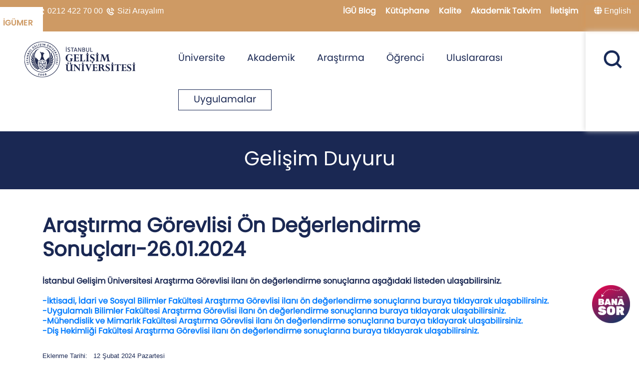

--- FILE ---
content_type: text/html; charset=utf-8
request_url: https://gelisim.edu.tr/tr/gelisim-duyuru-arastirma-gorevlisi-on-degerlendirme-sonuclari-26012024
body_size: 19038
content:

<!DOCTYPE html>
<html lang="tr">

<head>
    <title>İstanbul Gelişim Üniversitesi - Araştırma Görevlisi Ön Değerlendirme Sonuçları-26.01.2024</title>

    <meta http-equiv="Content-Type" content="text/html; charset=utf-8">
    <meta charset="utf-8">
    <meta http-equiv="Content-language" content="tr">
    <meta name="viewport" content="width=device-width, initial-scale=1, shrink-to-fit=no">

    

    <meta name="title" content="İstanbul Gelişim Üniversitesi - Araştırma Görevlisi Ön Değerlendirme Sonuçları-26.01.2024">
    <meta name="description" content="İstanbul Gelişim Üniversitesi - Araştırma Görevlisi Ön Değerlendirme Sonuçları-26.01.2024 - İstanbul Gelişim Üniversitesi">
    <meta name="keywords" content="İGU, İGÜ, IGU, İstanbul, Gelişim, Üniversitesi, Iguweb, İstanbul Gelişim Üniversitesi - Araştırma Görevlisi Ön Değerlendirme Sonuçları-26.01.2024 ...">
    <meta name="language" content="Turkish">
    <meta name="copyright" content="(c)2022" />
    <meta http-equiv="content-language" content="tr-TR" />
    <meta property="og:title" content="İstanbul Gelişim Üniversitesi - Araştırma Görevlisi Ön Değerlendirme Sonuçları-26.01.2024" />
    <meta property="og:type" content="website" />
    <meta property="og:site_name" content="IGU - İstanbul Gelişim Üniversitesi" />

    <link rel="canonical" href="https://gelisim.edu.tr/tr/gelisim-duyuru-arastirma-gorevlisi-on-degerlendirme-sonuclari-26012024" />

                    <link rel="alternate" href="https://gelisim.edu.tr/tr/gelisim-duyuru-arastirma-gorevlisi-on-degerlendirme-sonuclari-26012024" hreflang="tr" />
            <link rel="alternate" href="https://gelisim.edu.tr/tr/gelisim-duyuru-arastirma-gorevlisi-on-degerlendirme-sonuclari-26012024" hreflang="x-default" />



    <script type="text/javascript">
        (function (c, l, a, r, i, t, y) {
            c[a] = c[a] || function () { (c[a].q = c[a].q || []).push(arguments) };
            t = l.createElement(r); t.async = 1; t.src = "https://www.clarity.ms/tag/" + i;
            y = l.getElementsByTagName(r)[0]; y.parentNode.insertBefore(t, y);
        })(window, document, "clarity", "script", "plzrq26ino");
    </script>


    <script>
        (function (w, d, s, l, i) {
            w[l] = w[l] || []; w[l].push({
                'gtm.start':
                    new Date().getTime(), event: 'gtm.js'
            }); var f = d.getElementsByTagName(s)[0],
                j = d.createElement(s), dl = l != 'dataLayer' ? '&l=' + l : ''; j.async = true; j.src =
                    'https://www.googletagmanager.com/gtm.js?id=' + i + dl; f.parentNode.insertBefore(j, f);
        })(window, document, 'script', 'dataLayer', 'GTM-MZVZWG');</script>


    <link rel="icon" href="https://cdn.gelisim.edu.tr/logo/favicon.ico" type="image/x-icon" />
    <link rel="stylesheet"
          href="/Areas/Iguweb/Contents/css/bootstrap.min.css"
          integrity="sha384-MCw98/SFnGE8fJT3GXwEOngsV7Zt27NXFoaoApmYm81iuXoPkFOJwJ8ERdknLPMO"
          crossorigin="anonymous" />
    <link rel="stylesheet"
          href="https://cdnjs.cloudflare.com/ajax/libs/OwlCarousel2/2.3.4/assets/owl.carousel.css"
          integrity="sha512-UTNP5BXLIptsaj5WdKFrkFov94lDx+eBvbKyoe1YAfjeRPC+gT5kyZ10kOHCfNZqEui1sxmqvodNUx3KbuYI/A=="
          crossorigin="anonymous"
          referrerpolicy="no-referrer" />

    <link rel="stylesheet" href="/Areas/Iguweb/assets/css/global.css" />
    <link rel="stylesheet" href="/Areas/Iguweb/assets/css/custom.css" />
    
    <script src="https://code.jquery.com/jquery-3.5.1.min.js" crossorigin="anonymous"></script>

    <script src="https://cdnjs.cloudflare.com/ajax/libs/OwlCarousel2/2.3.4/owl.carousel.min.js"
            integrity="sha512-bPs7Ae6pVvhOSiIcyUClR7/q2OAsRiovw4vAkX+zJbw3ShAeeqezq50RIIcIURq7Oa20rW2n2q+fyXBNcU9lrw=="
            crossorigin="anonymous"
            referrerpolicy="no-referrer"></script>
    <link rel='stylesheet' href='https://cdnjs.cloudflare.com/ajax/libs/toastr.js/2.1.3/toastr.min.css'>
    <script src='https://cdnjs.cloudflare.com/ajax/libs/toastr.js/2.1.3/toastr.min.js'></script>

    <script src="/Contents/js/cdn/igu-globals.js"></script>
    <script src="/Contents/js/cdn/igu-validation.js"></script>
    <script src='https://www.google.com/recaptcha/api.js?hl=tr'></script>
    <link rel="stylesheet" href="https://maxcdn.bootstrapcdn.com/font-awesome/4.5.0/css/font-awesome.min.css">

    <script src="/Contents/js/jquery.mask.js"></script>
    <link href="/Contents/css/plugins/datapicker/datepicker3.css" rel="stylesheet">
    <script src="/Contents/js/plugins/datapicker/bootstrap-datepicker.js"></script>
    <script src='https://www.google.com/recaptcha/api.js?hl=tr'></script>
    <link rel="stylesheet"
          href="https://cdnjs.cloudflare.com/ajax/libs/font-awesome/5.9.0/css/all.min.css"
          integrity="sha512-q3eWabyZPc1XTCmF+8/LuE1ozpg5xxn7iO89yfSOd5/oKvyqLngoNGsx8jq92Y8eXJ/IRxQbEC+FGSYxtk2oiw=="
          crossorigin="anonymous"
          referrerpolicy="no-referrer" />
    




<script async src="https://www.googletagmanager.com/gtag/js?id=G-30639KTHK9"></script>
<script>
    window.dataLayer = window.dataLayer || [];
    function gtag() { dataLayer.push(arguments); }
    gtag('js', new Date());

    gtag('config', 'G-30639KTHK9');
</script>



    <script type='text/javascript'>
        window.tegsoft_webchat_v3_options = {
            tegsoft_hostname: "webchat.gelisim.edu.tr",
            layout: {
                btnShape: "round",
                startBtnShape: "round",
                companyLogo: "",
                chatIconURL: "https://panel.gelisim.edu.tr/assets/2025/resimler/igu_aday_2022/bana-sor-ikon_d05e53ac7de1452bad9e6f10197e9be2.png",
                closeIconURL: "",
                iconWidth: "",
                iconHeight: "auto",
                iconBackgroundColor: "transparent",
                height: "720px",
                width: "720px",
                maxWidth: "992px",
                border: "",
                fontType: "",
                fontSize: "",
                textColor: "",
                messageMargin: "",
                backgroundColor: "",
                headerBackgroundColor: "",
                messageFontSize: "",
                contactMessageColor: "",
                contactMessageBackgroundColor: "",
                agentMessageColor: "",
                agentMessageBackgroundColor: "",
                systemMessageColor: "",
                systemMessageBackgroundColor: "",
                systemMessageFontSize: "",
                buttonBackgroundColor: "",
                buttonTextColor: "",
                buttonFontSize: "",
                startButtonPadding: "10px 50px"
            },
            position: {
                right: "15px",
                bottom: "70px"
            },
            whatsapp_options: {
                enabled: true,
                whatsapp_number: "905310882297",
                tooltip: "whatsapp"
            },
            webchat_options: {

                enabled: true,
                tooltip: "webchat",
                disableSkill: "false",
                disablePhone: "false",
                disableEmail: "true",
                SKILLID: "54e5b956-ebb4-458a-8ea4-2b2f2216510b",
                TRUNKID: "",
                SUBJECT: "",
                CONTID: "",
                FIRSTNAME: "",
                LASTNAME: "",
                EMAIL: "",
                PHONE: "",
                input_rows: {
                    firstNameRowVisible: true,
                    firstNameRowEditable: true,
                    lastNameRowVisible: true,
                    lastNameRowEditable: true,
                    emailRowVisible: true,
                    emailRowEditable: true,
                    emailIsOptional: true,
                    phoneRowVisible: true,
                    phoneRowEditable: true,
                    phoneIsOptional: true,
                    skillRowVisible: false,
                    skillRowEditable: true,
                },
                input_fields: {
                    locale: "tr",
                    firstNameInputLabel: "",
                    lastNameInputLabel: "",
                    emailInputLabel: "",
                    phoneInputLabel: "",
                    skillInputLabel: ""
                },
                start_with: {
                    mobile_popupType: "",
                    start_delay: "0",
                    start_popupType: "default"
                },
            }
        };

    </script>
    <style>
        .tegsoftV3ccchat__comment-img {
            width: 76px !important;
        }
    </style>
    <script type="text/javascript" src="https://webchat.gelisim.edu.tr/Tobe/forms/TegsoftVue/tegsoft_webchat_v3.js"></script>

    <script src="https://analytics.ahrefs.com/analytics.js" data-key="p45gk5Gm8hKTLFxsehGvcw" async></script>
</head>

<body>

    <noscript>
        <iframe src="https://www.googletagmanager.com/ns.html?id=GTM-MZVZWG"
                height="0" width="0" style="display:none;visibility:hidden"></iframe>
    </noscript>



<script>
    ;
</script>



<div id="" class="container-fluid top-header-container-fluid">
    <div id="" class="row">
        <div id="" class="col-md-12 mobile-none">
            <div id="" class="row">
                <div id="" class="col-md-5" style="    margin-left: -5%;">
                    <a href="tel:+90 212 422 70 00" target="_self" title="" id="" class="top-header-phone">
                        <img loading="lazy" src="/Areas/Iguweb/assets/img/beyaz-phone-icon.png"
                             alt="telefon" class="img img-responsive" />
                        0212 422 70 00
                    </a>
                    <a href="gelisim-sizi-arayalim" target="_self" title="" id="" class="top-header-phone top-header-phone-2">
                        <img loading="lazy" alt="telefon" src="/Areas/Iguweb/assets/img/beyaz-phone-icon.png" class="img img-responsive">
                        Sizi Arayalım
                    </a>

                    <a href="https://igumer.gelisim.edu.tr/igumer-giris" target="_self" title="" id="" class="top-header-phone top-header-phone-2 navbar-igumer" style=" margin-left: 7% !important;">
                        İGÜMER
                    </a>

                </div>
                <div id="" class="col-md-6" style="    margin-left: 5%;">


                    <div class="top-header-link">
                        <span>
                            <a href="/tr/blog" target="_blank" title="" id="" class="">
                                İG&#220; Blog
                            </a>
                        </span>
                        <span>
                            <a href="https://kddb.gelisim.edu.tr/tr/idari-anasayfa" target="_blank" title="" id="" class="">
                                K&#252;t&#252;phane
                            </a>
                        </span>
                        <span>
                            <a href="https://kalite.gelisim.edu.tr/tr/idari-anasayfa" target="_blank" title="" id="" class="">
                                Kalite
                            </a>
                        </span>

                        <span>
                            <a href="https://oidb.gelisim.edu.tr/tr/idari-akademik-takvim" target="_blank" title="" id="" class="">
                                Akademik Takvim
                            </a>
                        </span>


                        <span>
                            <a href="gelisim-iletisim" target="_self" title="lblContact" id="" class="">
                                İletişim
                            </a>
                        </span>
                    </div>
                </div>


                <div id="" class="col-md-1 header-langue-main">
                    <a href="/en/gelisim-homepage" target="_self" title="" id="routehref" class="top-header-langue"><i class="fa fa-globe" aria-hidden="true"></i>  English</a>
                </div>

            </div>
        </div>
        <div id="" class="col-md-12 top-header-mobil-main">
            <div id="" class="row">
                <div id="" class="col-sm-6 col-6 top-header-mobil-btn">
                    <a href="https://e-kapi.gelisim.edu.tr/" target="_self" title="" id="" class="">Uygulamalar</a>
                </div>
                <div id="" class="col-sm-6 col-6 top-header-mobil-right">
                    <a href="gelisim-sizi-arayalim" target="_self" class="top-header-mobil-right-phone">
                        <img loading="lazy" alt="telefon" src="/Areas/Iguweb/assets/img/beyaz-phone-icon.png" class="img img-fluid" />
                    </a>
                    <a href="/en/gelisim-homepage" target="_self" class="top-header-mobil-right-langue">
                        English
                    </a>
                </div>
            </div>
        </div>
    </div>
</div>


<div id="" class="container-fluid header-container-fluid position-relative">
    <div id="" class="row">
        <div id="" class="col-md-3 col-sm-12 text-center">
            <div class="header-menu-logo-main">
                <a href="gelisim-anasayfa">
                    <img loading="lazy" src="https://cdn.gelisim.edu.tr/logo/logo.png" alt="Gelişim Üniversitesi" class="img img-fluid">
                </a>
            </div>
            <div id="" class="header-menu-exo-mobil-main">
                <nav class="navbar navbar-expand-lg navbar-light">
                    <button class="navbar-toggler" type="button" data-toggle="collapse" data-target="#navbarSupportedContent" aria-controls="navbarSupportedContent" aria-expanded="false" aria-label="Toggle navigation">
                        <span class="navbar-toggler-icon"></span>
                    </button>
                </nav>
            </div>
        </div>

        <div id="" class="col-md-12 header-menu-collapse-col12">
            <div id="" class="row">
                <div class="collapse navbar-collapse header-mobile-menu-dropdown-main" id="navbarSupportedContent">
                    <div class="d-flex mt-3 pl-3 mobile-menu-icons-flex-main">
                        <div class="mobil-menu-bildirim-main">
                            <a href="gelisim-duyurular" target="_self" class="">
                                <img loading="lazy" alt="bildirim" src="/Areas/Iguweb/assets/img/bildirim-icon.png" class="img img-fluid">
                            </a>
                        </div>
                        <div class="mobil-menu-bildirim-main">
                            <a href="gelisim-etkinlikler" target="_self" class="">
                                <img loading="lazy" alt="takvim" src="/Areas/Iguweb/assets/img/beyaz-takvim-icon.png" class="img img-fluid">
                            </a>
                        </div>
                        <div class="mobil-menu-bildirim-main">
                            <a href="javascript:;" target="_self" class="" data-toggle="modal" data-target="#exampleModal">
                                <img loading="lazy" alt="arama" src="/Areas/Iguweb/assets/img/beyaz-search-icon.png" class="img img-fluid">
                            </a>
                        </div>
                    </div>
                    <ul class="navbar-nav mr-auto">

                                <li class="nav-item dropdown">
                                    <a class="nav-link dropdown-toggle" href="#" id="navbarDropdown" role="button" data-toggle="dropdown" aria-haspopup="true" aria-expanded="false">
                                        &#220;niversite
                                    </a>
                                    <div class="dropdown-menu" aria-labelledby="navbarDropdown">
                                            <div class="col-md-3">
                                                <h6 class="row mobil-menu-baslik">&#220;niversite Hakkında</h6>
                                                    <a class="dropdown-item mobil-dropdown" href="gelisim-icerik-baskanin-mesaji" target="_self">Başkanın Mesajı</a>
                                                    <a class="dropdown-item mobil-dropdown" href="gelisim-icerik-rekt&#246;r&#252;n-mesajı" target="_self">Rekt&#246;r&#252;n Mesajı </a>
                                                    <a class="dropdown-item mobil-dropdown" href="gelisim-icerik-vizyon-misyon-ve-degerler" target="_self">Vizyon, Misyon ve Değerler</a>
                                                    <a class="dropdown-item mobil-dropdown" href="gelisim-icerik-tarihce" target="_self">Tarih&#231;e</a>
                                                    <a class="dropdown-item mobil-dropdown" href="https://panel.gelisim.edu.tr/assets/2022/dokumanlar/iguwebsite/logo-hikayesi_8f90263d0bab4179b8061a077eae4c1d.pdf" target="_blank">Logo Hik&#226;yesi</a>
                                                    <a class="dropdown-item mobil-dropdown" href="gelisim-icerik-universite-hakkinda" target="_self">&#220;niversite Hakkında</a>
                                                    <a class="dropdown-item mobil-dropdown" href="https://iguyayinlari.gelisim.edu.tr" target="_blank">İG&#220; Yayınları</a>
                                                    <a class="dropdown-item mobil-dropdown" href="gelisim-icerik-sayılarla-gelisim" target="_self">Sayılarla Gelişim</a>
                                                    <a class="dropdown-item mobil-dropdown" href="gelisim-icerik-paydas-anketleri" target="_self">Paydaş Anketleri </a>
                                                    <a class="dropdown-item mobil-dropdown" href="https://gelisimvedegisimakademisi.gelisim.edu.tr/tr/idari-anasayfa" target="_self">Gelişim ve Değişim Akademisi</a>
                                            </div>
                                            <div class="col-md-3">
                                                <h6 class="row mobil-menu-baslik">Y&#246;netim</h6>
                                                    <a class="dropdown-item mobil-dropdown" href="gelisim-icerik-mutevelli-heyeti" target="_self">M&#252;tevelli Heyeti</a>
                                                    <a class="dropdown-item mobil-dropdown" href="gelisim-icerik-rektorluk" target="_self">Rekt&#246;rl&#252;k</a>
                                                    <a class="dropdown-item mobil-dropdown" href="gelisim-icerik-senato" target="_self">Senato</a>
                                                    <a class="dropdown-item mobil-dropdown" href="gelisim-icerik-universite-yonetim-kurulu" target="_self">&#220;niversite Y&#246;netim Kurulu</a>
                                                    <a class="dropdown-item mobil-dropdown" href="https://genelsekreterlik.gelisim.edu.tr" target="_blank">Genel Sekreterlik</a>
                                                    <a class="dropdown-item mobil-dropdown" href="gelisim-dekanliklar" target="_self">Dekanlıklar</a>
                                                    <a class="dropdown-item mobil-dropdown" href="gelisim-mudurlukler" target="_self">Enstit&#252; ve Y&#252;ksekokul M&#252;d&#252;rl&#252;kleri</a>
                                                    <a class="dropdown-item mobil-dropdown" href="gelisim-icerik-idari-birimler" target="_self">İdari Birimler</a>
                                                    <a class="dropdown-item mobil-dropdown" href="https://gelisim.edu.tr/tr/gelisim-teskilat-semasi" target="_self">Teşkilat Şeması</a>
                                            </div>
                                            <div class="col-md-3">
                                                <h6 class="row mobil-menu-baslik">Y&#246;netmelik Y&#246;nerge ve Formlar</h6>
                                                    <a class="dropdown-item mobil-dropdown" href="gelisim-icerik-stratejik-plan" target="_self">Stratejik Plan</a>
                                                    <a class="dropdown-item mobil-dropdown" href="gelisim-yonetmelikler" target="_self">Y&#246;netmelikler</a>
                                                    <a class="dropdown-item mobil-dropdown" href="gelisim-yonergeler" target="_self">Y&#246;nergeler</a>
                                                    <a class="dropdown-item mobil-dropdown" href="gelisim-senato-kararlari" target="_self">Senato Kararları</a>
                                                    <a class="dropdown-item mobil-dropdown" href="gelisim-yonetim-kurulu-kararlari" target="_self">Y&#246;netim Kurulu Kararları</a>
                                                    <a class="dropdown-item mobil-dropdown" href="gelisim-icerik-etik-kurul-formlari" target="_self">Etik Kurul Formları</a>
                                                    <a class="dropdown-item mobil-dropdown" href="gelisim-icerik-topluma-hizmet-politikasi" target="_self">Topluma Hizmet</a>
                                                    <a class="dropdown-item mobil-dropdown" href="gelisim-icerik-politikalar" target="_self">Politikalar</a>
                                                    <a class="dropdown-item mobil-dropdown" href="gelisim-icerik-kisisel-verilerin-korunmasi" target="_self">KVKK</a>
                                            </div>
                                            <div class="col-md-3">
                                                <h6 class="row mobil-menu-baslik">Basın Merkezi</h6>
                                                    <a class="dropdown-item mobil-dropdown" href="https://kurumsaliletisim.gelisim.edu.tr/tr/idari-icerik-logolar" target="_blank">Basın Kiti</a>
                                                    <a class="dropdown-item mobil-dropdown" href="gelisim-icerik-istanbul-gelisim-universitesi-fotograf-galerisi" target="_self">İG&#220; Foto Galeri</a>
                                                    <a class="dropdown-item mobil-dropdown" href="https://kurumsaliletisim.gelisim.edu.tr/tr/idari-icerik-kurumsal-kimlik-kilavuzu" target="_blank">Kurumsal Kimlik Kılavuzu</a>
                                                    <a class="dropdown-item mobil-dropdown" href="gelisim-haberler" target="_self">Haberler</a>
                                                    <a class="dropdown-item mobil-dropdown" href="gelisim-etkinlikler" target="_self">Etkinlikler</a>
                                                    <a class="dropdown-item mobil-dropdown" href="https://www.gelisim.edu.tr/tr/gelisim-icerik-basinda-igu" target="_self" rel="">Basında İG&#220;</a>
                                            </div>

                                    </div>
                                </li>
                                <li class="nav-item dropdown">
                                    <a class="nav-link dropdown-toggle" href="#" id="navbarDropdown" role="button" data-toggle="dropdown" aria-haspopup="true" aria-expanded="false">
                                        Akademik
                                    </a>
                                    <div class="dropdown-menu" aria-labelledby="navbarDropdown">
                                            <div class="col-md-3">
                                                <h6 class="row mobil-menu-baslik">Fak&#252;lteler</h6>
                                                    <a class="dropdown-item mobil-dropdown" href="https://mmf.gelisim.edu.tr" target="_blank">M&#252;hendislik ve Mimarlık Fak&#252;ltesi</a>
                                                    <a class="dropdown-item mobil-dropdown" href="https://iisbf.gelisim.edu.tr/" target="_blank">İktisadi İdari ve Sosyal Bilimler Fak&#252;ltesi</a>
                                                    <a class="dropdown-item mobil-dropdown" href="https://ubf.gelisim.edu.tr/" target="_blank">Uygulamalı Bilimler Fak&#252;ltesi</a>
                                                    <a class="dropdown-item mobil-dropdown" href="https://gsf.gelisim.edu.tr/" target="_blank">G&#252;zel Sanatlar Fak&#252;ltesi</a>
                                                    <a class="dropdown-item mobil-dropdown" href="https://dishekimligi.gelisim.edu.tr/" target="_blank">Diş Hekimliği Fak&#252;ltesi</a>
                                                    <a class="dropdown-item mobil-dropdown" href="https://sbf.gelisim.edu.tr/" target="_blank">Sağlık Bilimleri Fak&#252;ltesi</a>
                                                    <a class="dropdown-item mobil-dropdown" href="https://sporbilimleri.gelisim.edu.tr/" target="_self">Spor Bilimleri Fak&#252;ltesi</a>
                                            </div>
                                            <div class="col-md-3">
                                                <h6 class="row mobil-menu-baslik">Y&#252;ksekokullar</h6>
                                                    <a class="dropdown-item mobil-dropdown" href="https://ydyo.gelisim.edu.tr/" target="_blank">Yabancı Diller Y&#252;ksekokulu</a>
                                            </div>
                                            <div class="col-md-3">
                                                <h6 class="row mobil-menu-baslik">Meslek Y&#252;ksekokulları</h6>
                                                    <a class="dropdown-item mobil-dropdown" href="https://myo.gelisim.edu.tr/" target="_blank">İstanbul Gelişim Meslek Y&#252;ksekokulu</a>
                                                    <a class="dropdown-item mobil-dropdown" href="https://shmyo.gelisim.edu.tr/" target="_blank">Sağlık Hizmetleri Meslek Y&#252;ksekokulu</a>
                                            </div>
                                            <div class="col-md-3">
                                                <h6 class="row mobil-menu-baslik">Enstit&#252;</h6>
                                                    <a class="dropdown-item mobil-dropdown" href="https://lisansustu.gelisim.edu.tr/" target="_blank">Lisans&#252;st&#252; Eğitim Enstit&#252;s&#252;</a>
                                            </div>

                                    </div>
                                </li>
                                <li class="nav-item dropdown">
                                    <a class="nav-link dropdown-toggle" href="#" id="navbarDropdown" role="button" data-toggle="dropdown" aria-haspopup="true" aria-expanded="false">
                                        Araştırma
                                    </a>
                                    <div class="dropdown-menu" aria-labelledby="navbarDropdown">
                                            <div class="col-md-3">
                                                <h6 class="row mobil-menu-baslik">Araştırma </h6>
                                                    <a class="dropdown-item mobil-dropdown" href="gelisim-icerik-arastirma-gelistirme-politikasi" target="_self">Araştırma Geliştirme Politikası</a>
                                                    <a class="dropdown-item mobil-dropdown" href="https://bapk.gelisim.edu.tr/" target="_blank">Bilimsel Araştırma Projeleri Koord. - BAPK</a>
                                                    <a class="dropdown-item mobil-dropdown" href="https://tto.gelisim.edu.tr/" target="_blank">Teknoloji Transfer Ofisi - TTO</a>
                                                    <a class="dropdown-item mobil-dropdown" href="https://tekmer.gelisim.edu.tr/" target="_blank">Teknoloji Geliştirme Merkezi - İG&#220;TEKMER</a>
                                                    <a class="dropdown-item mobil-dropdown" href="https://uygarmerk.gelisim.edu.tr/tr/idari-anasayfa" target="_blank">Uygulama ve Araştırma Merkezleri Koord. – İG&#220; UYGARMER</a>
                                                    <a class="dropdown-item mobil-dropdown" href="gelisim-icerik-arastirma" target="_self">T&#252;m Araştırma Merkezleri</a>
                                            </div>
                                            <div class="col-md-3">
                                                <h6 class="row mobil-menu-baslik">Tematik Araştırma Grupları</h6>
                                                    <a class="dropdown-item mobil-dropdown" href="javascript:;" target="_self" rel="">Dijital Teknolojiler </a>
                                                    <a class="dropdown-item mobil-dropdown" href="javascript:;" target="_self" rel="">İleri Teknolojik Malzemeler </a>
                                                    <a class="dropdown-item mobil-dropdown" href="javascript:;" target="_self" rel="">Yenilenebilir Enerji Kaynakları ve Teknolojileri</a>
                                                    <a class="dropdown-item mobil-dropdown" href="javascript:;" target="_self" rel="">Sağlık Teknolojileri</a>
                                                    <a class="dropdown-item mobil-dropdown" href="javascript:;" target="_self" rel="">Otomotiv ve Savunma Sanayi, Uzay Bilimleri ve Havacılık</a>
                                                    <a class="dropdown-item mobil-dropdown" href="javascript:;" target="_self" rel="">T&#252;m Tematik Araştırma Grupları</a>
                                            </div>
                                            <div class="col-md-3">
                                                <h6 class="row mobil-menu-baslik">Laboratuvarlar</h6>
                                                    <a class="dropdown-item mobil-dropdown" href="https://labk.gelisim.edu.tr/tr/idari-icerik-a-blok-laboratuvarlar%C4%B1m%C4%B1z" target="_blank">UBF Laboratuvarları</a>
                                                    <a class="dropdown-item mobil-dropdown" href="https://labk.gelisim.edu.tr/tr/idari-icerik-b-blok-laboratuvarlarimiz" target="_blank">SBF Laboratuvarları</a>
                                                    <a class="dropdown-item mobil-dropdown" href="https://labk.gelisim.edu.tr/tr/idari-icerik-c-blok-laboratuvarlarimiz" target="_blank">SHMYO Laboratuvarları</a>
                                                    <a class="dropdown-item mobil-dropdown" href="https://labk.gelisim.edu.tr/tr/idari-icerik-g-blok-laboratuvarlarimiz" target="_blank">İGMYO Laboratuvarları</a>
                                                    <a class="dropdown-item mobil-dropdown" href="https://labk.gelisim.edu.tr/tr/idari-icerik-besyo" target="_blank">BESYO Laboratuvarları</a>
                                                    <a class="dropdown-item mobil-dropdown" href="https://labk.gelisim.edu.tr/tr/idari-icerik-dis-hekimligi-fakultesi" target="_blank">DHF Laboratuvarları</a>
                                                    <a class="dropdown-item mobil-dropdown" href="https://labk.gelisim.edu.tr/tr/idari-icerik-iktisadi-idari-ve-sosyal-bilimler-fakultesi" target="_blank">MMF Laboratuvarları</a>
                                                    <a class="dropdown-item mobil-dropdown" href="https://labk.gelisim.edu.tr/tr/idari-icerik-k-blok-kule-laboratuvarlarimiz" target="_blank" rel="">GSF Laboratuvarları</a>
                                                    <a class="dropdown-item mobil-dropdown" href="https://labk.gelisim.edu.tr/tr/idari-icerik-iktisadi-idari-ve-sosyal-bilimler-fakultesine-bagli-laboratuvarlar" target="_self" rel="">İİSBF Laboratuvarlar</a>
                                                    <a class="dropdown-item mobil-dropdown" href="https://labk.gelisim.edu.tr/tr/idari-icerik-tum-laboratuvarlarimiz" target="_blank">T&#252;m Laboratuvarlar</a>
                                            </div>

                                    </div>
                                </li>
                                <li class="nav-item dropdown">
                                    <a class="nav-link dropdown-toggle" href="#" id="navbarDropdown" role="button" data-toggle="dropdown" aria-haspopup="true" aria-expanded="false">
                                        &#214;ğrenci
                                    </a>
                                    <div class="dropdown-menu" aria-labelledby="navbarDropdown">
                                            <div class="col-md-3">
                                                <h6 class="row mobil-menu-baslik">İG&#220;&#39;de Yaşam</h6>
                                                    <a class="dropdown-item mobil-dropdown" href="https://welcometogelisim.org/" target="_blank">Welcome to Gelişim</a>
                                                    <a class="dropdown-item mobil-dropdown" href="https://sksdb.gelisim.edu.tr/tr/idari-icerik-ogrenci-konseyi-74230" target="_blank">&#214;ğrenci Konseyi</a>
                                                    <a class="dropdown-item mobil-dropdown" href="https://gelisim.edu.tr/tr/gelisim-cok-yonlu-gelisim-kategori-3" target="_self">&#199;ok Y&#246;nl&#252; Gelişim</a>
                                                    <a class="dropdown-item mobil-dropdown" href="gelisim-icerik-kafeteryalar" target="_self">Kafeteryalar</a>
                                                    <a class="dropdown-item mobil-dropdown" href="gelisim-icerik-spor-tesislerimiz" target="_self">Spor Tesisleri</a>
                                                    <a class="dropdown-item mobil-dropdown" href="gelisim-icerik-konferans-toplanti" target="_self">Konferans Toplantı Salonları</a>
                                                    <a class="dropdown-item mobil-dropdown" href="gelisim-icerik-atolyeler" target="_self">At&#246;lyeler</a>
                                            </div>
                                            <div class="col-md-3">
                                                <h6 class="row mobil-menu-baslik">İG&#220; &#214;ğrencileri</h6>
                                                    <a class="dropdown-item mobil-dropdown" href="gelisim-yonetmelikler" target="_self">Y&#246;netmelikler</a>
                                                    <a class="dropdown-item mobil-dropdown" href="gelisim-yonergeler" target="_self" rel="">Y&#246;nergeler</a>
                                                    <a class="dropdown-item mobil-dropdown" href="https://ogrencidekanligi.gelisim.edu.tr/" target="_blank">&#214;ğrenci Dekanlığı</a>
                                                    <a class="dropdown-item mobil-dropdown" href="https://oidb.gelisim.edu.tr" target="_blank">&#214;ğrenci İşleri</a>
                                                    <a class="dropdown-item mobil-dropdown" href="https://karyon.gelisim.edu.tr/tr/idari-anasayfa" target="_blank">Kariyer Gelişimim</a>
                                                    <a class="dropdown-item mobil-dropdown" href="gelisim-icerik-psıkolojık-danısmanlik-hızmetı" target="_self">Psikolojik Danışmanlık Hizmeti</a>
                                                    <a class="dropdown-item mobil-dropdown" href="https://oidb.gelisim.edu.tr/Sayfa/staj" target="_blank">Staj Formları</a>
                                                    <a class="dropdown-item mobil-dropdown" href="https://oidb.gelisim.edu.tr/tr/idari-akademik-takvim" target="_blank">Akademik Takvim</a>
                                                    <a class="dropdown-item mobil-dropdown" href="gelisim-icerik-engelli-ogrenci-mevzuati" target="_self">Engelli &#214;ğrenci Mevzuatı</a>
                                                    <a class="dropdown-item mobil-dropdown" href="https://sksdb.gelisim.edu.tr/tr/idari-ogrenci-kulupleri" target="_blank">&#214;ğrenci Kul&#252;pleri</a>
                                                    <a class="dropdown-item mobil-dropdown" href="gelisim-icerik-farkindaliklarimiz" target="_self">Farkındalıklarımız</a>
                                                    <a class="dropdown-item mobil-dropdown" href="gelisim-icerik-igu-app" target="_self">İG&#220; App</a>
                                                    <a class="dropdown-item mobil-dropdown" href="https://admin.google.com" target="_blank">&#214;ğrenci E-posta</a>
                                                    <a class="dropdown-item mobil-dropdown" href="https://lms.gelisim.edu.tr/" target="_blank">Uzaktan Eğitim Sistemi (LMS)</a>
                                                    <a class="dropdown-item mobil-dropdown" href="https://mezun.gelisim.edu.tr/tr/idari-anasayfa" target="_blank">Mezun ve &#214;ğrenci Platformu</a>
                                            </div>
                                            <div class="col-md-3">
                                                <h6 class="row mobil-menu-baslik">Aday &#214;ğrenci </h6>
                                                    <a class="dropdown-item mobil-dropdown" href="https://aday.gelisim.edu.tr/bolumler-lisans" target="_blank" rel=""> Lisans B&#246;l&#252;mleri ve Puanlar</a>
                                                    <a class="dropdown-item mobil-dropdown" href="https://aday.gelisim.edu.tr/bolumler-onlisans" target="_blank" rel="">&#214;n Lisans B&#246;l&#252;mleri ve Puanlar</a>
                                                    <a class="dropdown-item mobil-dropdown" href="https://aday.gelisim.edu.tr/aday-ogrenci/kontenjan-ve-taban-puanlar" target="_blank" rel="">Taban Puanlar ve Kontenjanlar</a>
                                                    <a class="dropdown-item mobil-dropdown" href="https://aday.gelisim.edu.tr/aday-ogrenci/ucretler" target="_blank" rel="">B&#246;l&#252;mler ve &#220;cretler</a>
                                                    <a class="dropdown-item mobil-dropdown" href="https://aday.gelisim.edu.tr/aday-ogrenci/burs-imk%C3%A2nlari" target="_blank" rel="">Burs İmk&#226;nları</a>
                                                    <a class="dropdown-item mobil-dropdown" href="https://aday.gelisim.edu.tr/tumfotograflar" target="_blank">Fak&#252;lte Galeri</a>
                                                    <a class="dropdown-item mobil-dropdown" href="https://aday.gelisim.edu.tr/aday-ogrenci/gelisim-brosuru" target="_blank" rel="">Gelişim Broş&#252;r&#252;</a>
                                                    <a class="dropdown-item mobil-dropdown" href="https://aday.gelisim.edu.tr/aday-ogrenci/uluslararasi-gecerli-diploma" target="_blank" rel="">Uluslararası Ge&#231;erli Diploma</a>
                                            </div>
                                            <div class="col-md-3">
                                                <h6 class="row mobil-menu-baslik">Olanaklar</h6>
                                                    <a class="dropdown-item mobil-dropdown" href="https://aday.gelisim.edu.tr/aday-ogrenci/yenilikci-dersler" target="_blank" rel="">Yenilik&#231;i Dersler</a>
                                                    <a class="dropdown-item mobil-dropdown" href="https://aday.gelisim.edu.tr/aday-ogrenci/degisim-programlari" target="_blank" rel="">Değişim Programları</a>
                                                    <a class="dropdown-item mobil-dropdown" href="https://aday.gelisim.edu.tr/aday-ogrenci/ingilizce-hazirlik-programi" target="_blank" rel="">İngilizce Hazırlık Programı</a>
                                                    <a class="dropdown-item mobil-dropdown" href="https://aday.gelisim.edu.tr/aday-ogrenci/dgs-dikey-gecis-sinavi" target="_blank" rel="">DGS (Dikey Ge&#231;iş Sınavı)</a>
                                                    <a class="dropdown-item mobil-dropdown" href="https://aday.gelisim.edu.tr/aday-ogrenci/oys-ozel-yetenek-sinavi" target="_blank" rel="">&#214;YS (&#214;zel Yetenek Sınavı)</a>
                                                    <a class="dropdown-item mobil-dropdown" href="https://aday.gelisim.edu.tr/aday-ogrenci/cift-ana-dal-ve-yan-dal" target="_blank" rel="">&#199;ift Ana Dal ve Yan Dal</a>
                                                    <a class="dropdown-item mobil-dropdown" href="https://aday.gelisim.edu.tr/aday-ogrenci/projeler-ve-oduller" target="_blank" rel="">Projeler ve &#214;d&#252;ller</a>
                                                    <a class="dropdown-item mobil-dropdown" href="https://aday.gelisim.edu.tr/aday-ogrenci/staj-olanaklari" target="_blank" rel="">Staj Olanakları</a>
                                                    <a class="dropdown-item mobil-dropdown" href="https://aday.gelisim.edu.tr/aday-ogrenci/mezunlarimizdan" target="_blank" rel="">Mezunlarımızdan</a>
                                                    <a class="dropdown-item mobil-dropdown" href="https://aday.gelisim.edu.tr/aday-ogrenci/gelisim-elcileri" target="_blank" rel="">Gelişim El&#231;ileri</a>
                                                    <a class="dropdown-item mobil-dropdown" href="https://dio.gelisim.edu.tr/tr/idari-anasayfa" target="_blank">Erasmus+ Programı</a>
                                                    <a class="dropdown-item mobil-dropdown" href="https://winterschool.gelisim.edu.tr/tr/idari-anasayfa" target="_blank">Lise Kış Akademisi</a>
                                                    <a class="dropdown-item mobil-dropdown" href="https://summerschool.gelisim.edu.tr/tr/idari-anasayfa" target="_blank">Lise Yaz Akademisi</a>
                                                    <a class="dropdown-item mobil-dropdown" href="gelisim-icerik-kariyer-gelisimi-akademileri" target="_self" rel="">Kariyer Gelişimi Akademileri</a>
                                                    <a class="dropdown-item mobil-dropdown" href="https://aday.gelisim.edu.tr/aday-ogrenci/aile-ve-kariyer-yolculugu" target="_self" rel="">Aile ve Kariyer Yolculuğu</a>
                                            </div>

                                    </div>
                                </li>
                                <li class="nav-item dropdown">
                                    <a class="nav-link dropdown-toggle" href="#" id="navbarDropdown" role="button" data-toggle="dropdown" aria-haspopup="true" aria-expanded="false">
                                        Uluslararası 
                                    </a>
                                    <div class="dropdown-menu" aria-labelledby="navbarDropdown">
                                            <div class="col-md-3">
                                                <h6 class="row mobil-menu-baslik">Uluslararasılaşma</h6>
                                                    <a class="dropdown-item mobil-dropdown" href="gelisim-icerik-uluslararasilasma-politikasi" target="_self">Uluslararasılaşma Politikası</a>
                                                    <a class="dropdown-item mobil-dropdown" href="https://udio-k.gelisim.edu.tr/tr/idari-anasayfa" target="_blank">Uluslararası Değişim ve İş Birliği</a>
                                                    <a class="dropdown-item mobil-dropdown" href="https://gbs.gelisim.edu.tr/icerik/gelisim-bilgi-sistemi-1" target="_blank">Bologna S&#252;reci</a>
                                            </div>
                                            <div class="col-md-3">
                                                <h6 class="row mobil-menu-baslik">Uluslararası Akreditasyon</h6>
                                                    <a class="dropdown-item mobil-dropdown" href="gelisim-icerik-akredite-olan-programlarimiz-ve-birimlerimiz" target="_self">Akredite Olan Programlarımız</a>
                                                    <a class="dropdown-item mobil-dropdown" href="gelisim-icerik-uluslararasi-akreditasyon-belgeleri" target="_self">Uluslararası Akreditasyon Belgeleri</a>
                                            </div>
                                            <div class="col-md-3">
                                                <h6 class="row mobil-menu-baslik">Uluslararası &#214;ğrenci </h6>
                                                    <a class="dropdown-item mobil-dropdown" href="gelisim-yonergeler" target="_self">&#214;ğrenci Kabul&#252;ne İlişkin Y&#246;nerge</a>
                                                    <a class="dropdown-item mobil-dropdown" href="https://international.gelisim.edu.tr/tr/idari-anasayfa" target="_blank" rel="">Uluslararası &#214;ğrenci Kabul&#252;</a>
                                            </div>

                                    </div>
                                </li>
                        <li>
                            <ul class="mobile-menu-bottom-colums-list">
                                <li><a href="https://e-kapi.gelisim.edu.tr/?tabno=3" target="_self">Birimler</a></li>
                                <li><a href="gelisim-icerik-topluma-hizmet-politikasi" target="_self">Topluma Hizmet </a></li>
                                <li><a href="gelisim-icerik-basinda-igu" target="_self">Basında İG&#220;</a></li>
                                <li><a href="gelisim-iletisim" target="_self">İletişim</a></li>
                                <li><a href="/tr/blog" target="_self">İG&#220; Blog</a></li>
                                <li><a href="https://kddb.gelisim.edu.tr/tr/idari-anasayfa" target="_self">K&#252;t&#252;phane</a></li>
                                <li><a href="https://kalite.gelisim.edu.tr/tr/idari-anasayfa" target="_self">Kalite</a></li>
                                <li><a href="https://oidb.gelisim.edu.tr/tr/idari-akademik-takvim" target="_self">Akademik Takvim</a></li>



                            </ul>
                        </li>
                    </ul>
                </div>
            </div>
        </div>

        <div class="col-md-8 header-menu-exo-main" style="position: inherit">
            <ul class="exo-menu">
                        <li class="mega-drop-down">
                            <a href="javascript:;" target="_self">&#220;niversite</a>
                            <div class="animated fadeIn mega-menu">
                                <div class="mega-menu-wrap">
                                    <div class="row">
                                            <div class="col-md-3">
                                                <h4 class="row mega-title">&#220;niversite Hakkında</h4>
                                                <ul class="stander">
                                                        <li><a href="gelisim-icerik-baskanin-mesaji" target="_self">Başkanın Mesajı</a></li>
                                                        <li><a href="gelisim-icerik-rekt&#246;r&#252;n-mesajı" target="_self">Rekt&#246;r&#252;n Mesajı </a></li>
                                                        <li><a href="gelisim-icerik-vizyon-misyon-ve-degerler" target="_self">Vizyon, Misyon ve Değerler</a></li>
                                                        <li><a href="gelisim-icerik-tarihce" target="_self">Tarih&#231;e</a></li>
                                                        <li><a href="https://panel.gelisim.edu.tr/assets/2022/dokumanlar/iguwebsite/logo-hikayesi_8f90263d0bab4179b8061a077eae4c1d.pdf" target="_blank">Logo Hik&#226;yesi</a></li>
                                                        <li><a href="gelisim-icerik-universite-hakkinda" target="_self">&#220;niversite Hakkında</a></li>
                                                        <li><a href="https://iguyayinlari.gelisim.edu.tr" target="_blank">İG&#220; Yayınları</a></li>
                                                        <li><a href="gelisim-icerik-sayılarla-gelisim" target="_self">Sayılarla Gelişim</a></li>
                                                        <li><a href="gelisim-icerik-paydas-anketleri" target="_self">Paydaş Anketleri </a></li>
                                                        <li><a href="https://gelisimvedegisimakademisi.gelisim.edu.tr/tr/idari-anasayfa" target="_self">Gelişim ve Değişim Akademisi</a></li>
                                                </ul>
                                            </div>
                                            <div class="col-md-3">
                                                <h4 class="row mega-title">Y&#246;netim</h4>
                                                <ul class="stander">
                                                        <li><a href="gelisim-icerik-mutevelli-heyeti" target="_self">M&#252;tevelli Heyeti</a></li>
                                                        <li><a href="gelisim-icerik-rektorluk" target="_self">Rekt&#246;rl&#252;k</a></li>
                                                        <li><a href="gelisim-icerik-senato" target="_self">Senato</a></li>
                                                        <li><a href="gelisim-icerik-universite-yonetim-kurulu" target="_self">&#220;niversite Y&#246;netim Kurulu</a></li>
                                                        <li><a href="https://genelsekreterlik.gelisim.edu.tr" target="_blank">Genel Sekreterlik</a></li>
                                                        <li><a href="gelisim-dekanliklar" target="_self">Dekanlıklar</a></li>
                                                        <li><a href="gelisim-mudurlukler" target="_self">Enstit&#252; ve Y&#252;ksekokul M&#252;d&#252;rl&#252;kleri</a></li>
                                                        <li><a href="gelisim-icerik-idari-birimler" target="_self">İdari Birimler</a></li>
                                                        <li><a href="https://gelisim.edu.tr/tr/gelisim-teskilat-semasi" target="_self">Teşkilat Şeması</a></li>
                                                </ul>
                                            </div>
                                            <div class="col-md-3">
                                                <h4 class="row mega-title">Y&#246;netmelik Y&#246;nerge ve Formlar</h4>
                                                <ul class="stander">
                                                        <li><a href="gelisim-icerik-stratejik-plan" target="_self">Stratejik Plan</a></li>
                                                        <li><a href="gelisim-yonetmelikler" target="_self">Y&#246;netmelikler</a></li>
                                                        <li><a href="gelisim-yonergeler" target="_self">Y&#246;nergeler</a></li>
                                                        <li><a href="gelisim-senato-kararlari" target="_self">Senato Kararları</a></li>
                                                        <li><a href="gelisim-yonetim-kurulu-kararlari" target="_self">Y&#246;netim Kurulu Kararları</a></li>
                                                        <li><a href="gelisim-icerik-etik-kurul-formlari" target="_self">Etik Kurul Formları</a></li>
                                                        <li><a href="gelisim-icerik-topluma-hizmet-politikasi" target="_self">Topluma Hizmet</a></li>
                                                        <li><a href="gelisim-icerik-politikalar" target="_self">Politikalar</a></li>
                                                        <li><a href="gelisim-icerik-kisisel-verilerin-korunmasi" target="_self">KVKK</a></li>
                                                </ul>
                                            </div>
                                            <div class="col-md-3">
                                                <h4 class="row mega-title">Basın Merkezi</h4>
                                                <ul class="stander">
                                                        <li><a href="https://kurumsaliletisim.gelisim.edu.tr/tr/idari-icerik-logolar" target="_blank">Basın Kiti</a></li>
                                                        <li><a href="gelisim-icerik-istanbul-gelisim-universitesi-fotograf-galerisi" target="_self">İG&#220; Foto Galeri</a></li>
                                                        <li><a href="https://kurumsaliletisim.gelisim.edu.tr/tr/idari-icerik-kurumsal-kimlik-kilavuzu" target="_blank">Kurumsal Kimlik Kılavuzu</a></li>
                                                        <li><a href="gelisim-haberler" target="_self">Haberler</a></li>
                                                        <li><a href="gelisim-etkinlikler" target="_self">Etkinlikler</a></li>
                                                        <li><a href="https://www.gelisim.edu.tr/tr/gelisim-icerik-basinda-igu" target="_self" rel="">Basında İG&#220;</a></li>
                                                </ul>
                                            </div>
                                    </div>
                                </div>
                            </div>
                        </li>
                        <li class="mega-drop-down">
                            <a href="javascript:;" target="_self">Akademik</a>
                            <div class="animated fadeIn mega-menu">
                                <div class="mega-menu-wrap">
                                    <div class="row">
                                            <div class="col-md-3">
                                                <h4 class="row mega-title">Fak&#252;lteler</h4>
                                                <ul class="stander">
                                                        <li><a href="https://mmf.gelisim.edu.tr" target="_blank">M&#252;hendislik ve Mimarlık Fak&#252;ltesi</a></li>
                                                        <li><a href="https://iisbf.gelisim.edu.tr/" target="_blank">İktisadi İdari ve Sosyal Bilimler Fak&#252;ltesi</a></li>
                                                        <li><a href="https://ubf.gelisim.edu.tr/" target="_blank">Uygulamalı Bilimler Fak&#252;ltesi</a></li>
                                                        <li><a href="https://gsf.gelisim.edu.tr/" target="_blank">G&#252;zel Sanatlar Fak&#252;ltesi</a></li>
                                                        <li><a href="https://dishekimligi.gelisim.edu.tr/" target="_blank">Diş Hekimliği Fak&#252;ltesi</a></li>
                                                        <li><a href="https://sbf.gelisim.edu.tr/" target="_blank">Sağlık Bilimleri Fak&#252;ltesi</a></li>
                                                        <li><a href="https://sporbilimleri.gelisim.edu.tr/" target="_self">Spor Bilimleri Fak&#252;ltesi</a></li>
                                                </ul>
                                            </div>
                                            <div class="col-md-3">
                                                <h4 class="row mega-title">Y&#252;ksekokullar</h4>
                                                <ul class="stander">
                                                        <li><a href="https://ydyo.gelisim.edu.tr/" target="_blank">Yabancı Diller Y&#252;ksekokulu</a></li>
                                                </ul>
                                            </div>
                                            <div class="col-md-3">
                                                <h4 class="row mega-title">Meslek Y&#252;ksekokulları</h4>
                                                <ul class="stander">
                                                        <li><a href="https://myo.gelisim.edu.tr/" target="_blank">İstanbul Gelişim Meslek Y&#252;ksekokulu</a></li>
                                                        <li><a href="https://shmyo.gelisim.edu.tr/" target="_blank">Sağlık Hizmetleri Meslek Y&#252;ksekokulu</a></li>
                                                </ul>
                                            </div>
                                            <div class="col-md-3">
                                                <h4 class="row mega-title">Enstit&#252;</h4>
                                                <ul class="stander">
                                                        <li><a href="https://lisansustu.gelisim.edu.tr/" target="_blank">Lisans&#252;st&#252; Eğitim Enstit&#252;s&#252;</a></li>
                                                </ul>
                                            </div>
                                    </div>
                                </div>
                            </div>
                        </li>
                        <li class="mega-drop-down">
                            <a href="javascript:;" target="_self">Araştırma</a>
                            <div class="animated fadeIn mega-menu">
                                <div class="mega-menu-wrap">
                                    <div class="row">
                                            <div class="col-md-3">
                                                <h4 class="row mega-title">Araştırma </h4>
                                                <ul class="stander">
                                                        <li><a href="gelisim-icerik-arastirma-gelistirme-politikasi" target="_self">Araştırma Geliştirme Politikası</a></li>
                                                        <li><a href="https://bapk.gelisim.edu.tr/" target="_blank">Bilimsel Araştırma Projeleri Koord. - BAPK</a></li>
                                                        <li><a href="https://tto.gelisim.edu.tr/" target="_blank">Teknoloji Transfer Ofisi - TTO</a></li>
                                                        <li><a href="https://tekmer.gelisim.edu.tr/" target="_blank">Teknoloji Geliştirme Merkezi - İG&#220;TEKMER</a></li>
                                                        <li><a href="https://uygarmerk.gelisim.edu.tr/tr/idari-anasayfa" target="_blank">Uygulama ve Araştırma Merkezleri Koord. – İG&#220; UYGARMER</a></li>
                                                        <li><a href="gelisim-icerik-arastirma" target="_self">T&#252;m Araştırma Merkezleri</a></li>
                                                </ul>
                                            </div>
                                            <div class="col-md-3">
                                                <h4 class="row mega-title">Tematik Araştırma Grupları</h4>
                                                <ul class="stander">
                                                        <li><a href="javascript:;" target="_self" rel="">Dijital Teknolojiler </a></li>
                                                        <li><a href="javascript:;" target="_self" rel="">İleri Teknolojik Malzemeler </a></li>
                                                        <li><a href="javascript:;" target="_self" rel="">Yenilenebilir Enerji Kaynakları ve Teknolojileri</a></li>
                                                        <li><a href="javascript:;" target="_self" rel="">Sağlık Teknolojileri</a></li>
                                                        <li><a href="javascript:;" target="_self" rel="">Otomotiv ve Savunma Sanayi, Uzay Bilimleri ve Havacılık</a></li>
                                                        <li><a href="javascript:;" target="_self" rel="">T&#252;m Tematik Araştırma Grupları</a></li>
                                                </ul>
                                            </div>
                                            <div class="col-md-3">
                                                <h4 class="row mega-title">Laboratuvarlar</h4>
                                                <ul class="stander">
                                                        <li><a href="https://labk.gelisim.edu.tr/tr/idari-icerik-a-blok-laboratuvarlar%C4%B1m%C4%B1z" target="_blank">UBF Laboratuvarları</a></li>
                                                        <li><a href="https://labk.gelisim.edu.tr/tr/idari-icerik-b-blok-laboratuvarlarimiz" target="_blank">SBF Laboratuvarları</a></li>
                                                        <li><a href="https://labk.gelisim.edu.tr/tr/idari-icerik-c-blok-laboratuvarlarimiz" target="_blank">SHMYO Laboratuvarları</a></li>
                                                        <li><a href="https://labk.gelisim.edu.tr/tr/idari-icerik-g-blok-laboratuvarlarimiz" target="_blank">İGMYO Laboratuvarları</a></li>
                                                        <li><a href="https://labk.gelisim.edu.tr/tr/idari-icerik-besyo" target="_blank">BESYO Laboratuvarları</a></li>
                                                        <li><a href="https://labk.gelisim.edu.tr/tr/idari-icerik-dis-hekimligi-fakultesi" target="_blank">DHF Laboratuvarları</a></li>
                                                        <li><a href="https://labk.gelisim.edu.tr/tr/idari-icerik-iktisadi-idari-ve-sosyal-bilimler-fakultesi" target="_blank">MMF Laboratuvarları</a></li>
                                                        <li><a href="https://labk.gelisim.edu.tr/tr/idari-icerik-k-blok-kule-laboratuvarlarimiz" target="_blank" rel="">GSF Laboratuvarları</a></li>
                                                        <li><a href="https://labk.gelisim.edu.tr/tr/idari-icerik-iktisadi-idari-ve-sosyal-bilimler-fakultesine-bagli-laboratuvarlar" target="_self" rel="">İİSBF Laboratuvarlar</a></li>
                                                        <li><a href="https://labk.gelisim.edu.tr/tr/idari-icerik-tum-laboratuvarlarimiz" target="_blank">T&#252;m Laboratuvarlar</a></li>
                                                </ul>
                                            </div>
                                    </div>
                                </div>
                            </div>
                        </li>
                        <li class="mega-drop-down">
                            <a href="javascript:;" target="_self">&#214;ğrenci</a>
                            <div class="animated fadeIn mega-menu">
                                <div class="mega-menu-wrap">
                                    <div class="row">
                                            <div class="col-md-3">
                                                <h4 class="row mega-title">İG&#220;&#39;de Yaşam</h4>
                                                <ul class="stander">
                                                        <li><a href="https://welcometogelisim.org/" target="_blank">Welcome to Gelişim</a></li>
                                                        <li><a href="https://sksdb.gelisim.edu.tr/tr/idari-icerik-ogrenci-konseyi-74230" target="_blank">&#214;ğrenci Konseyi</a></li>
                                                        <li><a href="https://gelisim.edu.tr/tr/gelisim-cok-yonlu-gelisim-kategori-3" target="_self">&#199;ok Y&#246;nl&#252; Gelişim</a></li>
                                                        <li><a href="gelisim-icerik-kafeteryalar" target="_self">Kafeteryalar</a></li>
                                                        <li><a href="gelisim-icerik-spor-tesislerimiz" target="_self">Spor Tesisleri</a></li>
                                                        <li><a href="gelisim-icerik-konferans-toplanti" target="_self">Konferans Toplantı Salonları</a></li>
                                                        <li><a href="gelisim-icerik-atolyeler" target="_self">At&#246;lyeler</a></li>
                                                </ul>
                                            </div>
                                            <div class="col-md-3">
                                                <h4 class="row mega-title">İG&#220; &#214;ğrencileri</h4>
                                                <ul class="stander">
                                                        <li><a href="gelisim-yonetmelikler" target="_self">Y&#246;netmelikler</a></li>
                                                        <li><a href="gelisim-yonergeler" target="_self" rel="">Y&#246;nergeler</a></li>
                                                        <li><a href="https://ogrencidekanligi.gelisim.edu.tr/" target="_blank">&#214;ğrenci Dekanlığı</a></li>
                                                        <li><a href="https://oidb.gelisim.edu.tr" target="_blank">&#214;ğrenci İşleri</a></li>
                                                        <li><a href="https://karyon.gelisim.edu.tr/tr/idari-anasayfa" target="_blank">Kariyer Gelişimim</a></li>
                                                        <li><a href="gelisim-icerik-psıkolojık-danısmanlik-hızmetı" target="_self">Psikolojik Danışmanlık Hizmeti</a></li>
                                                        <li><a href="https://oidb.gelisim.edu.tr/Sayfa/staj" target="_blank">Staj Formları</a></li>
                                                        <li><a href="https://oidb.gelisim.edu.tr/tr/idari-akademik-takvim" target="_blank">Akademik Takvim</a></li>
                                                        <li><a href="gelisim-icerik-engelli-ogrenci-mevzuati" target="_self">Engelli &#214;ğrenci Mevzuatı</a></li>
                                                        <li><a href="https://sksdb.gelisim.edu.tr/tr/idari-ogrenci-kulupleri" target="_blank">&#214;ğrenci Kul&#252;pleri</a></li>
                                                        <li><a href="gelisim-icerik-farkindaliklarimiz" target="_self">Farkındalıklarımız</a></li>
                                                        <li><a href="gelisim-icerik-igu-app" target="_self">İG&#220; App</a></li>
                                                        <li><a href="https://admin.google.com" target="_blank">&#214;ğrenci E-posta</a></li>
                                                        <li><a href="https://lms.gelisim.edu.tr/" target="_blank">Uzaktan Eğitim Sistemi (LMS)</a></li>
                                                        <li><a href="https://mezun.gelisim.edu.tr/tr/idari-anasayfa" target="_blank">Mezun ve &#214;ğrenci Platformu</a></li>
                                                </ul>
                                            </div>
                                            <div class="col-md-3">
                                                <h4 class="row mega-title">Aday &#214;ğrenci </h4>
                                                <ul class="stander">
                                                        <li><a href="https://aday.gelisim.edu.tr/bolumler-lisans" target="_blank" rel=""> Lisans B&#246;l&#252;mleri ve Puanlar</a></li>
                                                        <li><a href="https://aday.gelisim.edu.tr/bolumler-onlisans" target="_blank" rel="">&#214;n Lisans B&#246;l&#252;mleri ve Puanlar</a></li>
                                                        <li><a href="https://aday.gelisim.edu.tr/aday-ogrenci/kontenjan-ve-taban-puanlar" target="_blank" rel="">Taban Puanlar ve Kontenjanlar</a></li>
                                                        <li><a href="https://aday.gelisim.edu.tr/aday-ogrenci/ucretler" target="_blank" rel="">B&#246;l&#252;mler ve &#220;cretler</a></li>
                                                        <li><a href="https://aday.gelisim.edu.tr/aday-ogrenci/burs-imk%C3%A2nlari" target="_blank" rel="">Burs İmk&#226;nları</a></li>
                                                        <li><a href="https://aday.gelisim.edu.tr/tumfotograflar" target="_blank">Fak&#252;lte Galeri</a></li>
                                                        <li><a href="https://aday.gelisim.edu.tr/aday-ogrenci/gelisim-brosuru" target="_blank" rel="">Gelişim Broş&#252;r&#252;</a></li>
                                                        <li><a href="https://aday.gelisim.edu.tr/aday-ogrenci/uluslararasi-gecerli-diploma" target="_blank" rel="">Uluslararası Ge&#231;erli Diploma</a></li>
                                                </ul>
                                            </div>
                                            <div class="col-md-3">
                                                <h4 class="row mega-title">Olanaklar</h4>
                                                <ul class="stander">
                                                        <li><a href="https://aday.gelisim.edu.tr/aday-ogrenci/yenilikci-dersler" target="_blank" rel="">Yenilik&#231;i Dersler</a></li>
                                                        <li><a href="https://aday.gelisim.edu.tr/aday-ogrenci/degisim-programlari" target="_blank" rel="">Değişim Programları</a></li>
                                                        <li><a href="https://aday.gelisim.edu.tr/aday-ogrenci/ingilizce-hazirlik-programi" target="_blank" rel="">İngilizce Hazırlık Programı</a></li>
                                                        <li><a href="https://aday.gelisim.edu.tr/aday-ogrenci/dgs-dikey-gecis-sinavi" target="_blank" rel="">DGS (Dikey Ge&#231;iş Sınavı)</a></li>
                                                        <li><a href="https://aday.gelisim.edu.tr/aday-ogrenci/oys-ozel-yetenek-sinavi" target="_blank" rel="">&#214;YS (&#214;zel Yetenek Sınavı)</a></li>
                                                        <li><a href="https://aday.gelisim.edu.tr/aday-ogrenci/cift-ana-dal-ve-yan-dal" target="_blank" rel="">&#199;ift Ana Dal ve Yan Dal</a></li>
                                                        <li><a href="https://aday.gelisim.edu.tr/aday-ogrenci/projeler-ve-oduller" target="_blank" rel="">Projeler ve &#214;d&#252;ller</a></li>
                                                        <li><a href="https://aday.gelisim.edu.tr/aday-ogrenci/staj-olanaklari" target="_blank" rel="">Staj Olanakları</a></li>
                                                        <li><a href="https://aday.gelisim.edu.tr/aday-ogrenci/mezunlarimizdan" target="_blank" rel="">Mezunlarımızdan</a></li>
                                                        <li><a href="https://aday.gelisim.edu.tr/aday-ogrenci/gelisim-elcileri" target="_blank" rel="">Gelişim El&#231;ileri</a></li>
                                                        <li><a href="https://dio.gelisim.edu.tr/tr/idari-anasayfa" target="_blank">Erasmus+ Programı</a></li>
                                                        <li><a href="https://winterschool.gelisim.edu.tr/tr/idari-anasayfa" target="_blank">Lise Kış Akademisi</a></li>
                                                        <li><a href="https://summerschool.gelisim.edu.tr/tr/idari-anasayfa" target="_blank">Lise Yaz Akademisi</a></li>
                                                        <li><a href="gelisim-icerik-kariyer-gelisimi-akademileri" target="_self" rel="">Kariyer Gelişimi Akademileri</a></li>
                                                        <li><a href="https://aday.gelisim.edu.tr/aday-ogrenci/aile-ve-kariyer-yolculugu" target="_self" rel="">Aile ve Kariyer Yolculuğu</a></li>
                                                </ul>
                                            </div>
                                    </div>
                                </div>
                            </div>
                        </li>
                        <li class="mega-drop-down">
                            <a href="javascript:;" target="_self">Uluslararası </a>
                            <div class="animated fadeIn mega-menu">
                                <div class="mega-menu-wrap">
                                    <div class="row">
                                            <div class="col-md-3">
                                                <h4 class="row mega-title">Uluslararasılaşma</h4>
                                                <ul class="stander">
                                                        <li><a href="gelisim-icerik-uluslararasilasma-politikasi" target="_self">Uluslararasılaşma Politikası</a></li>
                                                        <li><a href="https://udio-k.gelisim.edu.tr/tr/idari-anasayfa" target="_blank">Uluslararası Değişim ve İş Birliği</a></li>
                                                        <li><a href="https://gbs.gelisim.edu.tr/icerik/gelisim-bilgi-sistemi-1" target="_blank">Bologna S&#252;reci</a></li>
                                                </ul>
                                            </div>
                                            <div class="col-md-3">
                                                <h4 class="row mega-title">Uluslararası Akreditasyon</h4>
                                                <ul class="stander">
                                                        <li><a href="gelisim-icerik-akredite-olan-programlarimiz-ve-birimlerimiz" target="_self">Akredite Olan Programlarımız</a></li>
                                                        <li><a href="gelisim-icerik-uluslararasi-akreditasyon-belgeleri" target="_self">Uluslararası Akreditasyon Belgeleri</a></li>
                                                </ul>
                                            </div>
                                            <div class="col-md-3">
                                                <h4 class="row mega-title">Uluslararası &#214;ğrenci </h4>
                                                <ul class="stander">
                                                        <li><a href="gelisim-yonergeler" target="_self">&#214;ğrenci Kabul&#252;ne İlişkin Y&#246;nerge</a></li>
                                                        <li><a href="https://international.gelisim.edu.tr/tr/idari-anasayfa" target="_blank" rel="">Uluslararası &#214;ğrenci Kabul&#252;</a></li>
                                                </ul>
                                            </div>
                                    </div>
                                </div>
                            </div>
                        </li>
                <li class="header-e-universite">
                    <a class="" href="https://e-kapi.gelisim.edu.tr/" target="_blank">Uygulamalar</a>
                </li>
            </ul>
        </div>
        <div id="" class="col-md-1 text-center header-menu-search-main">
            <img loading="lazy" alt="İstanbul Gelişim &#220;niversitesi"
                 data-toggle="modal"
                 data-target="#exampleModal" src="/Areas/Iguweb/assets/img/search-lacivelt-icon.png" class="img img-fluid header-search-icon-main">
        </div>
        <div id="" class="col-md-1"></div>
    </div>
</div>
<!-- Modal -->
<div class="modal fade search-modal-main"
     id="exampleModal"
     tabindex="-1"
     role="dialog"
     aria-labelledby="exampleModalLabel"
     aria-hidden="true">
    <div class="modal-dialog search-modal-dialog" role="document">
        <div class="modal-content">
            <div class="modal-header">
                <button type="button"
                        class="close"
                        data-dismiss="modal"
                        aria-label="Close">
                    <span aria-hidden="true">&times;</span>
                </button>
            </div>
            <div class="modal-body text-center">
                <!-- container start -->
                <div id="" class="container">
                    <div id="" class="row">
                        <div class="col-md-12">
                            <div class="search-content-box-seffaf-main">
                                <img loading="lazy" src="/Areas/Iguweb/assets/img/gelisim-beyaz-logo.png"
                                     title=""
                                     alt="İstanbul Gelişim &#220;niversitesi"
                                     id="İstanbul Gelişim &#220;niversitesi"
                                     class="img img-fluid d-inline-block" />

                                <div class="global-search-input-main position-relative mt-5 w-100">
                                    <form action="gelisim-google-search">

                                        <input type="text" id="q" name="q"
                                               class="form-control global-search-input"
                                               value=""
                                               placeholder="Arama Yap" />
                                        <img loading="lazy" src="/Areas/Iguweb/assets/img/beyaz-search-icon.png"
                                             alt="arama" class="img img-responsive global-search-input-icon" />
                                    </form>
                                </div>
                                <div>
                                    <a href="https://oidb.gelisim.edu.tr/tr/idari-akademik-takvim" target="_blank" title="" id="" class="search-sub-buttons ">Akademik Takvim</a>
                                    <a href="https://aday.gelisim.edu.tr/aday-ogrenci/burs-imk%C3%A2nlari" target="_blank" title="" id="" class="search-sub-buttons ">Burslar</a>
                                    <a href="https://aday.gelisim.edu.tr/aday-ogrenci/kontenjan-ve-taban-puanlar" target="_blank" title="" id="" class="search-sub-buttons ">Taban Puanlar</a>
                                </div>
                            </div>
                        </div>
                    </div>
                </div>
                <!-- container end -->
            </div>
        </div>
    </div>
</div>



    




<div id="" class="container-fluid detail__title__container__fluid">
    <div id="" class="row">
        <!-- container start -->
        <div id="" class="container">
            <div id="" class="row">
                <div id="" class="col-md-12 text-center">
                    <h1>Gelişim Duyuru</h1>
                </div>
            </div>
        </div>
        <!-- container end -->
    </div>
</div>

<div id="" class="container-fluid mb-5 mt-5">
    <div id="" class="row">
        <!-- container start -->
        <div id="" class="container">
            <div id="" class="row">
                <div id="" class="col-md-12">
                    <h2 class="page-title-main h2-baslik">
                        Araştırma G&#246;revlisi &#214;n Değerlendirme Sonu&#231;ları-26.01.2024
                    </h2>


                    <p class="page-subtext">
                        İstanbul Gelişim &Uuml;niversitesi Araştırma G&ouml;revlisi ilanı &ouml;n değerlendirme sonu&ccedil;larına aşağıdaki listeden ulaşabilirsiniz.<br />
<br />
<a href="https://panel.gelisim.edu.tr/assets/2024/dokumanlar/iguwebsite/reviisbf-rg-26012024-32441--_1ddbda6fa67e485bacc9a15bbbcdfefa.pdf">-İktisadi, İdari ve Sosyal Bilimler Fak&uuml;ltesi Araştırma G&ouml;revlisi ilanı &ouml;n değerlendirme sonu&ccedil;larına buraya tıklayarak ulaşabilirsiniz.</a><br />
<a href="https://panel.gelisim.edu.tr/assets/2024/dokumanlar/iguwebsite/ubf-26012024-tarihli-arastirma-gorevlisi-on-degerlendirme-sonuclari-12022024_6fcd21d7d51d48f1b34f4f6173fd02b8.pdf">-Uygulamalı Bilimler Fak&uuml;ltesi Araştırma G&ouml;revlisi ilanı &ouml;n değerlendirme sonu&ccedil;larına buraya tıklayarak ulaşabilirsiniz.</a><br />
<a href="https://panel.gelisim.edu.tr/assets/2024/dokumanlar/iguwebsite/mmf-32441-sayil-resmi-gazete-on-degerlendirme-sonuclari-1_6c316182c8c54feaba2c27677b35a1d8.pdf">-M&uuml;hendislik ve Mimarlık Fak&uuml;ltesi Araştırma G&ouml;revlisi ilanı &ouml;n değerlendirme sonu&ccedil;larına buraya tıklayarak ulaşabilirsiniz.</a><br />
<a href="https://panel.gelisim.edu.tr/assets/2024/dokumanlar/iguwebsite/arasgor-ilani-on-degerlendirme-raporu_1b2b8fdceb024d04951b4c711bc73f81.xlsx">-Diş Hekimliği Fak&uuml;ltesi Araştırma G&ouml;revlisi ilanı &ouml;n değerlendirme sonu&ccedil;larına buraya tıklayarak ulaşabilirsiniz.</a>
                    </p>
                    <span class="page-date"> Eklenme Tarihi:  &nbsp;  12 Şubat 2024 Pazartesi</span>
                </div>
            </div>
        </div>
        <!-- container end -->
    </div>
</div>

<div id="" class="container-fluid">
    <div id="" class="row">
        <!-- container start -->
        <div id="" class="container">
            <div id="" class="row">
                <div id="" class="col-md-6 page-action">
                    <ul class="page-action-ul">
                        <li>
                            <div class="page-social-main">
                                <script async src="https://static.addtoany.com/menu/page.js"></script>
                                <div class="a2a_kit a2a_kit_size_32 a2a_default_style">
                                    <span class="post-date">
                                        <a href="" class="a2a_button_facebook">
                                            <img loading="lazy" src="/Areas/Iguweb/assets/img/facebook-lacivelt-icon.png" class="page-social-icon" alt="facebook">
                                        </a>
                                        
                                        <a class="a2a_button_twitter">
                                            <img loading="lazy" style="width: 25px;margin-top: 3px;" src="/Areas/Iguweb/assets/img/X_blue.png" alt="twitter" class="page-social-icon">
                                        </a>
                                        
                                    </span>
                                </div>
                            </div>
                            <img loading="lazy" onclick="Paylas()" data-toggle="tooltip" alt="paylaş" title="Bağlantıyı Kopyala" style="position: relative; top: -25px;cursor:pointer;" src="/Areas/Iguweb/assets/img/paylasim-lacivelt-icon.png" class="img img-responsive page-action-icon">
                        </li>
                        <li>
                            <a href="" class="page-action-href" onclick="Yazdir(document.getElementsByClassName('page-subtext')[0])">
                                Yazdır
                            </a>
                            <img loading="lazy" alt="yazdır" style="position: relative; top: -25px;" src="/Areas/Iguweb/assets/img/print.png" class="img img-responsive page-action-icon">
                        </li>
                        <li>
                            <a href="gelisim-duyurular" class="page-action-href">
                                Diğer Duyurular
                            </a>
                            <img loading="lazy" onclick="Paylas()" alt="paylaş" data-toggle="tooltip" title="Bağlantıyı Kopyala" style="position: relative; top: -25px;cursor:pointer;" src="/Areas/Iguweb/assets/img/paylasim-lacivelt-icon.png" class="img img-responsive page-action-icon">
                        </li>
                    </ul>
                </div>
                <div id="" class="col-md-6 page-other-list">
                    <div id="" class="row">

                            <div onclick="window.location.href = 'gelisim-duyuru-2026-proje-yili-erasmus-ogrenci-hareketliligi-basvuru-ilani'" id="" class="col-md-12 page-other-list-main pointer">
                                <h4 class="page-other-list-title">
2026 Proje Yılı Erasmus+ Öğrenci Hareket...                                </h4>
                                <div id="" class="row">
                                    <div id="" class="col-md-6">
                                            <p class="page-other-list-description">
2026 Sözleşme Dönemi kapsamında Erasmus+ Öğrenci Hareketliliği kapsamında b...                                            </p>

                                    </div>
                                    <div id="" class="col-md-6 text-center">
                                        <span class="page-date">Eklenme Tarihi: : &nbsp;   19 Ocak 2026 Pazartesi</span>
                                    </div>
                                </div>
                            </div>
                            <div onclick="window.location.href = 'gelisim-duyuru-ogretim-elemani-alim-ilani-75'" id="" class="col-md-12 page-other-list-main pointer">
                                <h4 class="page-other-list-title">
&#214;ğretim Elemanı Alım İlanı                                </h4>
                                <div id="" class="row">
                                    <div id="" class="col-md-6">

                                    </div>
                                    <div id="" class="col-md-6 text-center">
                                        <span class="page-date">Eklenme Tarihi: : &nbsp;   13 Ocak 2026 Salı</span>
                                    </div>
                                </div>
                            </div>

                    </div>
                </div>
            </div>
        </div>
        <!-- container end -->
    </div>
</div>

<script>



    $(document).ready(function () {
        $('[data-toggle="tooltip"]').tooltip();
    });



    function getCurrentURL() {
        return window.location.href
    }

    function Paylas() {
        const url = getCurrentURL();
        window.navigator.clipboard.writeText(url);
        toastr.info('Bağlantı linki kopyalandı.');
    }


    function Yazdir(e) {
        if (e.innerHTML != null && e.innerHTML != "") {
            var v = window.open();
            v.document.write(e.innerHTML);
            v.print();
        }
        else {
            console.log(e)
        }

    }



</script>


    <br />


<div id="" class="container-fluid aqas-container-fluid">
    <div id="" class="row">

        <div id="" class="container ">
            <br />
            <div id="" class="row">
                <div class="col-md-12 aqas-main">
                    <img loading="lazy" style="width:22%" src="/Areas/Iguweb/assets/akredite/aqas.png" alt="AQAS" class="img img-fluid ">
                    <img loading="lazy" style="width:9%" src="/Areas/Iguweb/assets/akredite/ahpgs_logo.png" class="img img-fluid " alt="AHPGS">
                    <img loading="lazy" style="width:8%" src="/Areas/Iguweb/assets/akredite/abet.png" class="img img-fluid" alt="ABET">
                    <img loading="lazy" style="width: 120px;" src="/Areas/Iguweb/assets/akredite/SGHM.png" class="img img-fluid" alt="SGHM">
                </div>
                <div class="col-md-12 aqas-main mt-2">
                    <img loading="lazy" style="width: 12%;" src="/Areas/Iguweb/assets/akredite/IQD.png" class="img img-fluid" alt="IQD">
                    <img loading="lazy" style="width: 13%;" src="/Areas/Iguweb/assets/akredite/TSE.png" class="img img-fluid" alt="TSE">
                    <img loading="lazy" style="width: 10%;margin-left:-1%" src="/Areas/Iguweb/assets/akredite/SKS.png" class="img img-fluid" alt="SKS">
                </div>
            </div>
            <br />
        </div>

    </div>
</div>


<img loading="lazy" class="mobil-akredite" src="/Areas/Iguweb/assets/akredite/akd_mbl.jpg" />




<div id="" class="container-fluid footer-container-fluid">
    <div id="" class="row">
        <div id="" class="d-flex w-100 footer-main mobile-none">
            <div id="" class="footer-list">
                <a href="gelisim-anasayfa">
                    <img loading="lazy" src="https://cdn.gelisim.edu.tr/logo/logo_webpage_footer.png"
                         alt="İstanbul Gelişim Üniversitesi"
                         id=""
                         class="img img-fluid foot-img" />
                </a>

            </div>
                    <div id="" class="footer-list">
                        <h5>&#220;niversite</h5>
                        <ul>
                                <li>
                                    <a href="gelisim-icerik-universite-hakkinda" target="_self" title="" id="" class=""> Hakkında </a>
                                </li>
                                <li>
                                    <a href="gelisim-icerik-tarihce" target="_self" title="" id="" class=""> Tarih&#231;e </a>
                                </li>
                                <li>
                                    <a href="gelisim-icerik-sayılarla-gelisim" target="_self" title="" id="" class=""> Sayılarla Gelişim </a>
                                </li>
                                <li>
                                    <a href="gelisim-icerik-vizyon-misyon-ve-degerler" target="_self" title="" id="" class=""> Vizyon, Misyon ve Değerler </a>
                                </li>


                        </ul>
                    </div>
                    <div id="" class="footer-list">
                        <h5>Hızlı Erişim</h5>
                        <ul>
                                <li>
                                    <a href="https://obis.gelisim.edu.tr/" target="_blank" title="" id="" class=""> OBİS </a>
                                </li>
                                <li>
                                    <a href="https://persis.gelisim.edu.tr/login.aspx" target="_blank" title="" id="" class=""> PERSİS </a>
                                </li>
                                <li>
                                    <a href="https://gbs.gelisim.edu.tr/" target="_blank" title="" id="" class=""> GBS </a>
                                </li>
                                <li>
                                    <a href="https://ebys.gelisim.edu.tr/Giris.aspx" target="_blank" title="" id="" class=""> EBYS </a>
                                </li>


                        </ul>
                    </div>
                    <div id="" class="footer-list">
                        <h5>İletişim </h5>
                        <ul>
                                <li>
                                    <a href="gelisim-iletisim" target="_self" title="" id="" class=""> Bize Ulaşın </a>
                                </li>
                                <li>
                                    <a href="https://panel.gelisim.edu.tr/assets/2023/dokumanlar/iguwebsite/rkyd0050-bilgi-guvenligi-politikasi_bb4ec02b80724d1e9f26b529a5370991.pdf" target="_blank" title="" id="" class=""> Bilgi Edinme </a>
                                </li>
                                <li>
                                    <a href="gelisim-icerik-kisisel-verilerin-korunmasi" target="_self" title="" id="" class=""> Kişisel Verilerin Korunması </a>
                                </li>
                                <li>
                                    <a href="https://miidb.gelisim.edu.tr/tr/idari-icerik-ihaleler" target="_blank" title="" id="" class=""> İhaleler </a>
                                </li>


                        </ul>
                    </div>




            <div id="" class="footer-list footer-social-list">

                <div class="footer-social-main">
                        <a href="https://tr-tr.facebook.com/gelisimedu/" target="_self" title="" id="" class="">
                            <img loading="lazy" src="/Areas/Iguweb/assets/img/facebook-icon.png"
                                 title="facebook"
                                 alt="facebook"
                                 id=""
                                 class="footer-social-icon" />
                        </a>
                                            <a href="https://www.instagram.com/igugelisim/" target="_self" title="" id="" class="">
                            <img loading="lazy" src="/Areas/Iguweb/assets/img/instagram-icon.png"
                                 title="instagram"
                                 alt="instagram"
                                 id=""
                                 class="footer-social-icon" />
                        </a>
                                            <a href="https://twitter.com/gelisimedu" target="_self" title="" id="" class="">
                            <img loading="lazy" style="width:25px !important;" src="/Areas/Iguweb/assets/img/X.png"
                                 title="twitter"
                                 alt="twitter"
                                 id=""
                                 class="footer-social-icon" />
                        </a>
                                            <a href="https://www.youtube.com/@GelisimUniversitesi" target="_self" title="" id="" class="">
                            <img loading="lazy" src="/Areas/Iguweb/assets/img/youtube-icon.png"
                                 title="youtube"
                                 alt="youtube"
                                 id=""
                                 class="footer-social-icon" />
                        </a>
                </div>

                <ul class="footer-app-main">
                    <li>
                        <a href="https://play.google.com/store/apps/details?id=com.iguobis&pli=1" target="_blank" title="" id="" class="">
                            <img loading="lazy" src="/Areas/Iguweb/assets/img/google-play.png"
                                 title="google play"
                                 alt="google play"
                                 id=""
                                 class="img img-fluid" />
                        </a>
                    </li>
                    <li>
                        <a href="https://apps.apple.com/tr/app/i-g%C3%BC-obis/id6755136673?l=tr" target="_blank" title="" id="" class="">
                            <img loading="lazy" src="/Areas/Iguweb/assets/img/ios-logo.png"
                                 title="ios"
                                 alt="ios"
                                 id=""
                                 class="img img-fluid" />
                        </a>
                    </li>
                </ul>
            </div>
        </div>
        <div class="d-flex copy-text mobile-none">
            <span>
                2026 ©<a target="_blank" href="https://bidb.gelisim.edu.tr/tr/idari-anasayfa" style="
text-decoration: none; margin-left: 6px !important;
"><strong>İstanbul Gelişim Üniversitesi Bilgi İşlem Daire Başkanlığı 
            </strong> </a> tarafından hazırlanmıştır.
                
            </span>
        </div>
        <div id="" class="col-md-12 text-center footer-mobile-main">
            <a href="gelisim-anasayfa">
                <img loading="lazy" src="https://cdn.gelisim.edu.tr/logo/logo_webpage_footer.png"
                     alt="İstanbul Gelişim &#220;niversitesi" class="img img-fluid footer-mobile-logo foot-img" />
            </a>
            <ul class="footer-mobile-menu-list">
                
                <li>
                    <a href="https://e-kapi.gelisim.edu.tr/" target="_self" title="" id="" class="">
                        Uygulamalar
                    </a>
                </li>
                <li>
                    <a href="gelisim-iletisim" target="_self" title="" id="" class="">
                        İletişim
                    </a>
                </li>
            </ul>
            <ul class="footer-app-main mt-4">
                <li class="text-right">
                    <a href="https://play.google.com/store/apps/details?id=com.iguobis&hl=tr&gl=US" target="_blank" title="" id="" class="">
                        <img loading="lazy" src="/Areas/Iguweb/assets/img/google-play.png"
                             title="google play"
                             alt="google play"
                             id=""
                             class="img img-fluid" />
                    </a>
                </li>
                <li class="text-left">
                    <a href="https://apps.apple.com/tr/app/i-g%C3%BC-obis/id6755136673?l=tr" target="_blank" title="" id="" class="">
                        <img loading="lazy" src="/Areas/Iguweb/assets/img/ios-logo.png"
                             title="ios"
                             alt="ios"
                             id=""
                             class="img img-fluid" />
                    </a>
                </li>
            </ul>

            <div class="footer-social-main mt-4">
                    <a href="https://tr-tr.facebook.com/gelisimedu/" target="_self" title="" id="" class="">
                        <img loading="lazy" src="/Areas/Iguweb/assets/img/facebook-icon.png"
                             title="facebook"
                             alt="facebook"
                             id=""
                             class="footer-social-icon" />
                    </a>
                                    <a href="https://twitter.com/gelisimedu" target="_self" title="" id="" class="">
                        <img loading="lazy" src="/Areas/Iguweb/assets/img/instagram-icon.png"
                             title="instagram"
                             alt="instagram"
                             id=""
                             class="footer-social-icon" />
                    </a>
                                    <a href="https://twitter.com/gelisimedu" target="_self" title="" id="" class="">
                        <img loading="lazy" style="width:25px !important;" src="/Areas/Iguweb/assets/img/X.png"
                             title="twitter"
                             alt="twitter"
                             id=""
                             class="footer-social-icon" />
                    </a>
                                    <a href="https://www.youtube.com/@GelisimUniversitesi" target="_self" title="" id="" class="">
                        <img loading="lazy" src="/Areas/Iguweb/assets/img/youtube-icon.png"
                             title="youtube"
                             alt="youtube"
                             id=""
                             class="footer-social-icon" />
                    </a>
            </div>


            <div class="copy-text">
                <span>
                    2026 ©<a target="_blank" href="https://bidb.gelisim.edu.tr/tr/idari-anasayfa" style="
text-decoration: none; margin-left: 6px !important;
"><strong>İstanbul Gelişim Üniversitesi Bilgi İşlem Daire Başkanlığı 
            </strong> </a> tarafından hazırlanmıştır.
                  
                    
                </span>
            </div>
        </div>
    </div>
</div>


    

    


    <script src='/Areas/Iguweb/Contents/js/iguweb_main.js'></script>
    <script src='https://cdn.gelisim.edu.tr/script/igufw/igu-wpc/igu-wpc.js'></script>
    <script src="/Areas/Iguweb/Contents/js/popper.min.js"
            crossorigin="anonymous"></script>
    <script src="/Areas/Iguweb/Contents/js/bootstrap.min.js"
            crossorigin="anonymous"></script>
    <script>
        document.addEventListener("DOMContentLoaded", function () {
            if (!('loading' in HTMLImageElement.prototype)) {
                const images = document.querySelectorAll('img[loading="lazy"]');
                images.forEach(img => {
                    const src = img.getAttribute('src');
                    img.setAttribute('src', src);
                });
            }
        });
    </script>

</body>

</html>

--- FILE ---
content_type: text/css
request_url: https://gelisim.edu.tr/Areas/Iguweb/assets/css/custom.css
body_size: 2156
content:
.mobil-menu-baslik {
    color: #fff;
    margin-top: 0px;
    font-size: 18px;
    margin-top: 15px;
    padding-left: 15px;
    padding-bottom: 13px;
    padding-top: 15px;
}

.pointer {
    cursor: pointer;
}

.mobil-dropdown:focus, .mobil-dropdown:hover {
    color: #ce9a64 !important;
}

.box-agenda {
    min-height: 100px !important;
}

.new-box {
    min-height: 200px !important;
}

.discovery:hover .universty__box2__icon {
    display: none;
}


.universty__box2__icon1 {
    display: none
}

.discovery:hover .universty__box2__icon1 {
    display: block
}

.universty__box2__icon1 {
    width: 40px !important;
}

.loader {
    margin: 0 0 2em;
    height: 100px;
    width: 20%;
    text-align: center;
    padding: 1em;
    margin: 0 auto 1em;
    display: inline-block;
    vertical-align: top;
}

.footer-app-main {
    list-style: none;
}

.personel-img {
    width: 150px !important;
    height: 150px !important;
    border-radius: 100% !important;
}

.akademisyen-box-main {
    min-height: 266px !important;
}

.slider-dekstop-img {
    display: block !important;
}

.slider-mobile-img {
    display: none !important;
}

@media only screen and (max-width:768px) {
    .slider-dekstop-img {
        display: none !important;
    }

    .slider-mobile-img {
        display: block !important;
    }
}


.modal-aday {
    max-width: 1225px;
    margin-top: 6%;
}

@media only screen and (max-width:768px) {
    .table-gelisim {
        overflow-x: scroll;
        display: block;
        max-width: -moz-fit-content;
        max-width: fit-content;
        margin: 0 auto;
        overflow-x: auto;
        white-space: nowrap;
    }
}

.detail__title__container__fluid {
    background-image: url(../img/Pattern.png) !important;
    background-color: #1a2853 !important;
    padding: 30px !important;
    color: #fff !important;
    font-weight: 600 !important;
    font-family: "Poppins" !important;
    margin-bottom: 30px !important;
}

.haberler-listesi-kategori-main a {
    width: 16.2% !important;
}

.owl-carousel.owl-hidden {
    opacity: 1 !important;
}

.home__news__main__content__title {
    font-size: 1.2em !important;
}

.collapse-cok-yonlu-content-left {
    color: white !important;
}

@media only screen and (max-width:768px) {
    .collapse-cok-yonlu-content-left {
        height: 80px;
    }
}

.slider-item {
    cursor: pointer;
}


/*.anasayfa__haber__box__content {
    min-height: 180px !important;
}*/

.textarea-mezun {
    border-color: #1a2853;
    border-radius: 0px;
    border-width: 2px;
}

.anasayfa-carousel .owl-nav {
    display: block !important;
}


.anasayfa-carousel .owl-dots {
    position: absolute !important;
    top: 62% !important;
    right: 49% !important;
    width: 45px !important;
    transform: translate(25px, 125px) !important;
    transform: rotate(270deg) !important;
}


@media only screen and (max-width:768px) {
    .anasayfa-carousel .owl-dots {
        position: absolute !important;
        top: 50% !important;
        right: 168px !important;
        width: 45px !important;
        transform: translate(25px, 125px) !important;
        transform: rotate(270deg) !important;
        margin-top: -40px;
    }

    .anasayfa-slider-box-container {
        margin-top: -10px;
    }
}

body {
    overflow-x: hidden !important;
}

.owl-next {
    background-color: transparent !important;
    font-size: 50px !important;
    margin-right: 5% !important;
    z-index: 1000 !important;
    color: white !important;
    font-size: 90px !important;
}

@media only screen and (max-width:768px) {
    .owl-next {
        background-color: transparent !important;
        font-size: 50px !important;
        margin-right: 15% !important;
        z-index: 1000 !important;
        color: white !important;
        font-size: 90px !important;
    }
}

.owl-prev {
    background-color: transparent !important;
    font-size: 50px !important;
    margin-right: 5% !important;
    z-index: 1000 !important;
    color: white !important;
    font-size: 90px !important;
}

@media only screen and (max-width:768px) {
    .owl-prev {
        background-color: transparent !important;
        font-size: 50px !important;
        margin-right: 15% !important;
        z-index: 1000 !important;
        color: white !important;
        font-size: 90px !important;
    }
}



.owl-prev,
.owl-next {
    font-size: 24px;
    color: #000;
    position: absolute;
    top: 50%;
    transform: translateY(-50%);
    padding: 10px;
    background-color: #fff;
    border: none;
    outline: none;
    z-index: 1;
}

.owl-prev {
    left: 40px;
}


@media only screen and (max-width:768px) {
    .owl-prev {
        left: 20px;
        display: none !important
    }

    .owl-next {
        right: -40px;
        display: none !important;
    }
}

.owl-next {
    right: -40px;
}


.search-modal-dialog {
    width: 115% !important;
    margin-left: 0% !important;
}


.search-sub-buttons {
    border: 1px solid #fff;
    padding-left: 15px;
    padding-right: 15px;
    padding-bottom: 5px;
    padding-top: 5px;
    margin-left: 6px;
    color: #fff;
}

.anasayfa-carousel .owl-dots .owl-dot:hover span {
    background: #cca26d !important;
}

.anasayfa__haber__box__content {
    height: 120px !important;
}

.anasayfa__haber__box__content__title {
    margin-top: -2px;
}

.bold-date {
    font-family: "PoppinsDemiBold" !important;
}

@media only screen and (max-width:768px) {
    .home-news-mobile-container {
        margin-top: -130px;
    }

    .university-kesfet-mobile {
        margin-top: -70px;
    }

    .universite-gundemi-carousel {
        margin-top: -45px;
    }
}


@media only screen and (min-width:768px) {
    .home-ann-mobile-container {
        display: none;
    }
}


@media only screen and (min-width:768px) {
    .desktop-none-1 {
        display: none !important;
    }
}

@media only screen and (min-width:768px) {
    .foot-img {
        width: 70%;
        margin-top: -40px;
    }
}

@media only screen and (max-width:768px) {
    .foot-img {
        width: 70%;
    }

    .discovery-title {
        margin-top: 23px !important;
    }

    .discovery-ann {
        margin-top: 50px;
    }

    .ann-a {
        margin-left: -8%;
    }

    .etkinlik-title-mobile {
        margin-top: -5px;
    }
}

.activity__main__content__subtitle {
    font-family: "PoppinsLight" !important;
}

.mobil-akredite {
    width: 100%;
    display: none;
}

@media only screen and (max-width:768px) {
    .mobil-akredite {
        display: block;
    }

    .aqas-container-fluid {
        display: none;
    }

    .anasayfa-slider-box-title {
        font-size: 1.3em !important;
    }
}


.universty__box__content__title {
    font-family: PoppinsDemiBold !important;
}

@media (max-width: 400px) {
    .universty__box__content__title {
        font-size: 16px !important;
    }
}

@media (max-width: 400px) {
    .universty__box__content {
        padding: 3px 15px !important;
    }
}

.home-news-all-btn {
    font-family: PoppinsDemiBold !important;
    font-size: 0.8em !important;
}

.mobile-box-content {
    min-height: 71px;
}


.float-wp {
    bottom: 22px !important;
}

@media only screen and (max-width:768px) {
    .float-wp {
        left: 13.5px !important;
    }
}


.universty__box2 {
    height: 300px !important;
}

.universty__box2__gray {
    height: 300px !important;
}

.universty__box2 h4 {
    min-height: 0px !important;
    margin-top: 30px;
    font-family: "PoppinsDemiBold" !important;
    color: #1a2853;
    font-size: 1.4em;
    margin-bottom: 90px;
}

.universty__box2__gray h4 {
    min-height: 0px !important;
    margin-top: 30px;
    font-family: "PoppinsDemiBold" !important;
    color: #1a2853;
    font-size: 1.4em;
    margin-bottom: 90px;
}



.mobil-universiteyi-kesfet {
    background-color: white;
    cursor: pointer;
    font-family: "PoppinsRegular";
    color: #1a2853;
    box-shadow: 0px 0px 7px 1px #c5c5c5;
}

.owl-disovery {
    margin-right: 10px;
}


    .owl-disovery .item {
        box-shadow: 0px 0px 7px 2px #c5c5c5;
        margin-top: 8px;
    }

    .owl-disovery:hover {
        background-color: #d69759;
        cursor: pointer;
        font-family: "PoppinsRegular";
        color: white !important;
        box-shadow: 0px 0px 7px 1px #c5c5c5;
    }

        .owl-disovery:hover .item {
            box-shadow: 0px 0px 0px 0px;
        }

            .owl-disovery:hover .item .mobil-universiteyi-kesfet {
                color: white !important;
            }

.universty__box2__icon1_mobile {
    width: 50% !important;
    display: none !important;
}


.universty__box2__icon_mobile {
    width: 50% !important;
}

.universiteyi-kesfet-h4 {
    font-size: 1.2em;
}


.puk {
    padding: 20px !important;
    padding-left: 30px !important;
}

.owl-disovery {
    height: 190px !important;
}

.item-kesfet {
    margin-top: -38px
}


#first-kesfet {
    margin-top: -50px !important;
}

.owl-disovery:hover .universty__box2__icon_mobile {
    display: none !important;
}

.owl-disovery:hover .universty__box2__icon1_mobile {
    display: block !important;
}

.birim-personel {
    color: #1a2853;
    font-weight: 700;
    font-family: "Poppins" !important;
}

.birim-baslik {
    color: #1a2853 !important;
    font-weight: 700 !important;
    font-family: "Poppins" !important;
}

.h2-baslik {
    font-size: 40px !important;
}

.owl-prev span {
    font-size: 150px !important;
    color: #ce9a64 !important;
}

.owl-next span {
    font-size: 150px !important;
    color: #ce9a64 !important;
}


.home__activty__main__content {
    justify-content: left !important;
}

.cok-yonlu-img {
    height: 244px !important;
    width: 376px !important;
}

.mbl-cok-yonlu-img {
    height: 154px !important;
}


@media only screen and (min-width:768px){
    .slider-bottom-margin {
        margin-top: 5px;
    }
}


.navbar-igumer {
    background-color: white;
    color: #ce9a64;
    font-family: PoppinsDemiBold !important;
    padding: 20px;
    padding-bottom: 10px;
}



--- FILE ---
content_type: text/css
request_url: https://webchat.gelisim.edu.tr/Tobe/forms/TegsoftVue/tegsoft_webchat_v3.css
body_size: 4103
content:
.tegsoftV3ccchat__comment {
  outline: none !important;
  border: 0;
  height: 72px;
  width: 72px;
  margin: 5px;
  padding: 2px;
  border-radius: 50%;
  -webkit-transition: all .2s;
  -o-transition: all .2s;
  transition: all .2s;
  display: -webkit-box;
  display: -ms-flexbox;
  display: flex;
  justify-content: center;
  -webkit-box-pack: center;
  -ms-flex-pack: center;
  justify-content: center;
  -webkit-box-align: center;
  -ms-flex-align: center;
  align-items: center;
  background-image: -webkit-gradient(linear, left top, right top, from(#f7921e), to(#ffcd03));
  background-image: -o-linear-gradient(left, #f7921e, #ffcd03);
  background-image: linear-gradient(90deg, #f7921e, #ffcd03);
}

.tegsoftV3ccchat__comment:focus {
  outline: none;
}

.tegsoftV3ccchat__comment:hover {
  -webkit-transform: scale(1.08);
  -ms-transform: scale(1.08);
  transform: scale(1.08);
}

.tegsoftV3ccchat__comment-img {
  width: 35px;
  /* -webkit-filter: brightness(0) invert(1);
    filter: brightness(0) invert(1); */
}

pre.tgPre {
  white-space: pre-wrap;
  word-break: break-all;
}

#tegsoftV3Wrapper {
  position: fixed;
  width: 420px;
  max-width: 95vw;
  height: 600px;
  max-height: 90vh;
  z-index: 999;
  padding: 5px;
  display: -webkit-box;
  display: -ms-flexbox;
  display: none;
  justify-content: center;
  -webkit-box-pack: center;
  -ms-flex-pack: center;
  justify-content: center;
  -webkit-box-align: center;
  -ms-flex-align: center;
  align-items: center;
}

@media only screen and (min-width: 601px) {
  div#tegsoftV3Wrapper {
    right: 10px;
    bottom: 35px;
  }
}

@media only screen and (max-width: 600px) {
  div#tegsoftV3Wrapper {
    position: fixed;
    top: 50%;
    left: 50%;
    transform: translate(-50%, -50%);
    height: 85vh;
    width: 85vw;
    min-width: 300px;
  }
}

#tegsoftV3ChatOptions {
  /* display: flex;  */
  display: none;
  -webkit-box-orient: vertical;
  -webkit-box-direction: normal;
  -ms-flex-direction: column;
  flex-direction: column;
  -webkit-box-pack: center;
  -ms-flex-pack: center;
  justify-content: center;
  -webkit-box-pack: center;
  -ms-flex-pack: center;
  justify-content: center;
  -webkit-box-align: center;
  -ms-flex-align: center;
  align-items: center;
}

.ccchat__option {
  margin: 5px;
  cursor: pointer;
  border-radius: 50%;
  background: #ffffff;
  -webkit-transition: all .2s;
  -o-transition: all .2s;
  transition: all .2s;
  display: -webkit-box;
  display: -ms-flexbox;
  display: flex;
  -webkit-box-pack: center;
  -ms-flex-pack: center;
  justify-content: center;
  -webkit-box-align: center;
  -ms-flex-align: center;
  align-items: center;
  position: relative;
  border: 0;
  -webkit-box-shadow: 0 2px 5px 0 rgb(0 0 0 / 20%), 0 2px 10px 0 rgb(0 0 0 / 10%);
  box-shadow: 0 2px 5px 0 rgb(0 0 0 / 20%), 0 2px 10px 0 rgb(0 0 0 / 10%);
  line-height: 1.5;
  height: 50px;
  width: 50px;
}

/* Tooltip text */
.ccchat__option .tooltip {
  visibility: hidden;
  min-width: 120px;
  background-color: #181818;
  color: #fff;
  text-align: center;
  padding: 5px 0;
  border-radius: 6px;

  position: absolute;
  z-index: 999;
  right: 45px;
  bottom: 2px;
}

/* Show the tooltip text when you mouse over the tooltip container */
.ccchat__option:hover .tooltip {
  visibility: visible;
}

#tegsoftV3__chat-box-wrapper {
  position: fixed;
  right: 15px;
  bottom: 70px;
  z-index: 999;
}

#tegsoftV3WebchatCloseOptionsBtn {
  display: none;
  cursor: pointer;
}

#tegsoftV3WebchatOpenOptionsBtn {
  display: none;
  cursor: pointer;
}

.tegsoftLoading {
  position: relative;
}

.tegsoftLoading iframe {
  display: none;
}

.tegsoftLoading .tgSpinner {
  position: absolute;
  top: 50%;
  left: 50%;
  transform: translate(-50%, -50%);
  width: 60px;
  height: 60px;
  border: 4px solid #f3f3f3;
  border-top: 4px solid #666666;
  border-radius: 50%;
  animation: spin 1s linear infinite;
  margin: 20px auto;
}

@keyframes spin {
  0% {
    transform: rotate(0deg);
  }

  100% {
    transform: rotate(360deg);
  }
}

--- FILE ---
content_type: application/javascript
request_url: https://gelisim.edu.tr/Contents/js/cdn/igu-globals.js
body_size: 8227
content:

//JS sabitler
var _Url_NoPhoto = "/Images/no_photo.jpg";


//Global Değişkenler
var _WRRedirectUrl = "";


//Class lar

//Igu.MvcFw.Return.AppReturn benzeridir.
function WebReturn() {

    var obj = new Object();

    var EN_Retcode = {
        Null: 0,
        Ok: 200,
        NoContent: 204,
        Error: 600
    };

    obj.Retcode = EN_Retcode.Null;
    obj.RedirectUrl = "-";
    obj.PostUrl = "-";
    obj.PostData = null;
    obj.Message = "-";
    obj.CloseWindow = "false";
    obj.ReloadWindow = "false";
    obj.OpenerButton = "-";
    obj.PageButton = "-";
    obj.DataList = null;
    obj.Data = null;
    obj.Tag = null;

    return obj;
}

//Igu.MvcFw.Core.Entity.Entities.AutoSearch benzeridir.
function AutoSearch() {
    var obj = new Object();
    obj.Id = 0;
    obj.TextData = "";
    obj.Tag = null;
    return obj;
}



//Metod lar

$(document).ready(function () {

    var WebRetval = new WebReturn();
    var WebRetval_Form = null;

    var frmWebRetval = null;

    var GenericModalMbox = false;

    var Err = "";
    var Jkr = "";
    var lblInfId = "";

    try {

        WebRetval = ($("#WebReturn").length <= 0 ? null : $("#WebReturn")[0]);
        if (WebRetval != null) {
            WebRetval.Retcode = $(WebRetval).attr("retcode");
            WebRetval.RedirectUrl = $(WebRetval).attr("redirect_url");
            WebRetval.PostUrl = $(WebRetval).attr("post_url");
            WebRetval.PostData = $(WebRetval).attr("post_data");
            WebRetval.Message = $(WebRetval).attr("message");
            WebRetval.CloseWindow = $(WebRetval).attr("close_window");
            WebRetval.ReloadWindow = $(WebRetval).attr("reload_window");
            WebRetval.OpenerButton = $(WebRetval).attr("opener_button");
            WebRetval.PageButton = $(WebRetval).attr("page_button");

            //Message
            if (WebRetval.Message != "-") {

                switch (WebRetval.Retcode) {
                    case "Ok":
                        Mbox(WebRetval.Message);
                        break;

                    case "NoContent":
                        MboxWarn(WebRetval.Message);
                        break;

                    case "Error":
                        MboxErr(WebRetval.Message);
                        break;

                    default:
                        Mbox(WebRetval.Message);
                }

                GenericModalMbox = true;
            }

            //******************

            if (WebRetval.PostUrl != "-") {

                WebRetval_Form = Add_FormToView(WebRetval.PostUrl, 'post', WebRetval.PostData, false);
                if (WebRetval_Form.Retcode == 200) {
                    frmWebRetval = WebRetval_Form.Tag;
                }
            }

            if (GenericModalMbox == true) {

                $("#generic-modal-mbox-ok,#generic-modal-mbox-close").unbind('click');

                $("#generic-modal-mbox-ok,#generic-modal-mbox-close").bind('click', function () {

                    $("#generic-modal-mbox-ok,#generic-modal-mbox-close").unbind('click');

                    if (WebRetval.RedirectUrl != "-") {
                        _WRRedirectUrl = WebRetval.RedirectUrl;
                        setTimeout(function () { window.location.href = _WRRedirectUrl; }, 1000);
                    }

                    if (WebRetval.PostUrl != "-") {
                        setTimeout(function () { frmWebRetval.submit(); }, 1000);
                    }

                    if (WebRetval.CloseWindow == "true") {
                        if (window.opener == null) {
                            setTimeout(function () { window.close(); }, 1000);
                        }
                        else {
                            if (WebRetval.OpenerButton != "-") {
                                setTimeout(function () { window.close(); }, 1000);
                                window.opener.$("#" + WebRetval.OpenerButton).trigger('click');
                            }
                            else {
                                setTimeout(function () { window.close(); window.opener.location.reload(); }, 1000);
                            }
                        }
                    }
                    else if (WebRetval.CloseWindow == "false") {

                        if (WebRetval.PageButton != "-") {
                            $("#" + WebRetval.PageButton).trigger('click');
                        }
                        if (WebRetval.OpenerButton != "-") {
                            if (window.opener != null) {
                                window.opener.$("#" + WebRetval.OpenerButton).trigger('click');
                            }
                        }
                    }

                    if (WebRetval.ReloadWindow == "true") {
                        setTimeout(function () { window.location.reload(); }, 1000);
                    }

                });
            }
            else {

                if (WebRetval.RedirectUrl != "-") {
                    _WRRedirectUrl = WebRetval.RedirectUrl;
                    setTimeout(function () { window.location.href = _WRRedirectUrl; }, 1000);
                }

                if (WebRetval.PostUrl != "-") {

                    setTimeout(function () { frmWebRetval.submit(); }, 1000);
                }

                if (WebRetval.CloseWindow == "true") {
                    if (window.opener != null) {
                        if (WebRetval.OpenerButton != "-") {
                            setTimeout(function () { window.close(); }, 1000);
                            window.opener.$("#" + WebRetval.OpenerButton).trigger('click');
                        }
                        else {
                            setTimeout(function () { window.close(); window.opener.location.reload(); }, 1000);
                        }
                    }
                }
                else if (WebRetval.CloseWindow == "false") {

                    if (WebRetval.PageButton != "-") {
                        $("#" + WebRetval.PageButton).trigger('click');
                    }
                    if (WebRetval.OpenerButton != "-") {
                        if (window.opener != null) {
                            window.opener.$("#" + WebRetval.OpenerButton).trigger('click');
                        }
                    }
                }

                if (WebRetval.ReloadWindow == "true") {
                    setTimeout(function () { window.location.reload(); }, 1000);
                }
            }
        }
    } catch (e) {
        Err = e;
    }


    //Sol menude açılan sayfaya ait menu maddesinin aktif olarak kalmasını sağlar.
    try {

        var pageUrlName = window.location.pathname;

        //$('#side-menu li a').each(function () {
        //    var $this = $(this);
        //    if ($this.attr("href").indexOf(pageUrlName) !== -1) {
        //        $this.parents('li').addClass('active');
        //        $this.parents('ul').addClass('in');
        //        $this.parent().parent().removeAttr('style');
        //        //$this.parents('li:nth-child(3)').children('ul').addClass('in');
        //        $this.parent().parent().parent().parent().parent().children("ul").addClass('in');
        //    }
        //});

        $('#side-menu li a').each(function () {

            var $this = $(this);
            $this.css("text-decoration", "");

            if (IsStringEmpty($this.attr("links")) == true) {

                if ($this.attr("href") == pageUrlName) {
                    $this.parents('li').addClass('active');
                    $this.parents('ul').addClass('in');
                    $this.parent().parent().removeAttr('style');
                    //$this.parents('li:nth-child(3)').children('ul').addClass('in');
                    $this.parent().parent().parent().parent().parent().children("ul").addClass('in');

                    $this.css("text-decoration", "underline");
                }
            }
            else {

                var a = $this.attr("links").split(',');

                for (var i = 0; i < a.length; i++) {

                    if (pageUrlName.endsWith(a[i])) {
                        $this.parents('li').addClass('active');
                        $this.parents('ul').addClass('in');
                        $this.parent().parent().removeAttr('style');
                        //$this.parents('li:nth-child(3)').children('ul').addClass('in');
                        $this.parent().parent().parent().parent().parent().children("ul").addClass('in');

                        $this.css("text-decoration", "underline");
                    }
                }
            }
        });


        $('#nav-minimalize').on('click', function () {

            $('#side-menu li[class="active"] a').each(function () {

                if ($('#body').hasClass('mini-navbar') == true) {
                    if ($(this).hasClass('menu-link') == true) {
                        $(this).css("display", "none");
                    }
                }
                else {
                    if ($(this).hasClass('menu-link') == true) {
                        $(this).css("display", "");
                    }
                }
            });
        });

    } catch (e) {
        Err = e;
    }


    try {

        //num_decimal, num_int ve num_tel attribute ları
        //num_decimal 2 veya 4 gelmelidir, aksi takdirde burada ayarlanır
        var AllowedDecimalCount = "";

        //num_decimal attribute olan textbox larda ondalık hane sayısı 2 veya olmak üzere decimal değer girişine izin veren eklenti
        $("input[type='text'][num_decimal]").on("keypress keyup blur", function (event) {

            var DecimalSeparator = $(this)[0].hasAttribute("num_spr") == true ? $($(this)[0]).attr("num_spr") : ",";

            $(this).val($(this).val().replace(/[^0-9\,]/g, ''));
            if ((event.which == 44 && $(this).val().indexOf(DecimalSeparator) == -1) || (event.which >= 48 && event.which <= 57)) {
                //devam et
                if ($(this).val().length == 0 && event.which == 44) {
                    event.preventDefault();
                    return;
                }
            }
            else {
                event.preventDefault();
                return;
            }

            AllowedDecimalCount = $(this).attr("num_decimal");
            if ($.isNumeric(AllowedDecimalCount) != true) {
                AllowedDecimalCount = 2;
            }
            else if (AllowedDecimalCount != 2 && AllowedDecimalCount != 4) {
                AllowedDecimalCount = 2;
            }
            AllowedDecimalCount = AllowedDecimalCount - 1;//1 > 2 ondalık izin ver
            if ($(this).val().split(DecimalSeparator).length > 1) {
                if ($(this).val().split(DecimalSeparator)[1].length > AllowedDecimalCount) {
                    event.preventDefault();
                    return;
                }
            }
        });

        //num_int attribute (degeri 0 olacak) olan textbox larda sadece tamsayı değer girişine izin veren eklenti
        $("input[type='text'][num_int]").on("keypress keyup blur", function (event) {

            $(this).val($(this).val().replace(/[^\d].+/, ""));
            if ((event.which < 48 || event.which > 57)) {
                event.preventDefault();
                return;
            }
        });

        //num_tel attribute (degeri 0 olacak) olan textbox larda sadece telno girişine izin veren eklenti
        $("input[type='text'][num_tel]").on("keypress keyup blur", function (event) {

            $(this).val($(this).val().replace(/[^0-9+]/gi, ''));
            var inputText = $(this).val();

            if (inputText.charAt(0) == "+" && event.originalEvent.key == "+") {
                event.preventDefault();
                return;
            }
        });


    } catch (e) {
        Err = e;
    }


    try {

        //datepicker = true olan textboxları tarih kutusu haline getirir
        Set_DatePicker_Single();

        //Sayfa içinde disabled edilmek istenen form elemanlarına enable = false attribute eklenirse burası bunu otomatik uygular
        $("input[enable='false']").attr("disabled", "disabled");
        $("select[enable='false']").attr("disabled", "disabled");

    } catch (e) {
        Err = e;
    }


    try {

        ////value=0 olan seçenek yoksa ekle
        //$("[val_0_text]").each(function () {
        //    if ($("#" + $(this).attr("id") + " [value='0']").length <= 0) {
        //        $("#" + $(this).attr("id").append(new Option("-", "0")));
        //    }
        //});

        //val_0_text attribute 
        //Html select lerde kullanılıyor
        //Value = 0 olan seçeneğin (Seçiniz) text ini değiştirir
        $("[val_0_text]").each(function () {

            if ($("#" + $(this).attr("id") + " [value='0']").length <= 0) {
                $("#" + $(this).attr("id")).prepend(new Option("-", "0"));
            }

            var optText = $(this).attr("val_0_text");
            $("#" + $(this).attr("id") + " [value='0']").text(optText);
            //$("#" + $(this).attr("id")).val("0");
        });

    } catch (e) {
        Err = e;
    }

    try {

        $("[val-req='true']").each(function () {

            Jkr = "";

            lblInfId = $(this).attr("id") + "Inf";

            if ($(this).attr("val-star") == null || $(this).attr("val-star") == "true") {
                if ($(this).prev().prop("nodeName") == "LABEL") {
                    $(this).prev().css("color", "maroon");
                    $(this).prev().css("font-weight", "bold");
                    $(this).prev().text("(*) " + $(this).prev().text());
                }
            }

            $(this).bind("focus", function () {

                $("[val-req='true']").each(function () {
                    lblInfId = $(this).attr("id") + "Inf";
                    $("#" + lblInfId).addClass("d-none");
                });
                if ($("#" + $(this).attr("id") + "Inf").hasClass("d-none")) {
                    $("#" + $(this).attr("id") + "Inf").removeClass("d-none");
                }
                else {
                    $("#" + $(this).attr("id") + "Inf").addClass("d-none");
                }

            });

            if (IsStringEmpty($(this).attr("val-inf")) != true && $(this).attr("val-inf") != "-") {

                var listValInf = $(this).attr("val-inf").split("<br>");
                for (var i = 0; i < listValInf.length; i++) {
                    Jkr += '<i class="fa fa-exclamation-triangle" aria-hidden="true"></i> ' + listValInf[i] + "<br>";
                }
                $(this).parent().append('<label id="' + $(this).attr("id") + "Inf" + '" class="d-none pt-2"> <b>' + Jkr + '</b></label>');
            }

        });

    } catch (e) {
        Err = e;
    }


    try {

        //Form controlleri label metinlerini bold yap
        $(".form-control-wrapper").find("label[for]").each(function () {
            $(this).addClass("font-weight-bold");
        });

    }
    catch (e) {
        Err = e;
    }
});

//Html e runtime da bir form ve içine postData dan oluşturduğu hidden elementleri koyarak sayfaya ekler.
//method = post veya get olmalıdır.
//postData = hiddenName|value#hiddenName|value#hiddenName|value olarak gelmelidir.
//submit = true ise form post edilir.
//target = _blank veya _self gelmelidir, boşsa _self yazılır
//Donus nesnesi Data özelliğinde oluşan form un id bilgisi döner
function Add_FormToView(action, method, postData, submit, target) {

    var WebRetval = new WebReturn();

    var frmWebRetval = null;

    try {

        frmWebRetval = document.createElement('form');
        frmWebRetval.setAttribute("id", Math.floor(Math.random() * 1000000) + 1);
        frmWebRetval.setAttribute('action', action);
        frmWebRetval.setAttribute('method', method);
        frmWebRetval.setAttribute('hidden', 'true');
        frmWebRetval.setAttribute("target", (IsStringEmpty(target) == true ? "_self" : target));

        if (IsNull(post) != true) {//postData dolu gelsi ise işlem yap
            var a = postData.split('#');
            for (var i = 0; i < a.length; i++) {
                var hdnId = a[i].split('|')[0];
                var hdnVal = a[i].split('|')[1];
                var myInput = document.createElement('input');
                myInput.setAttribute('type', 'hidden');
                myInput.setAttribute('name', hdnId);
                myInput.setAttribute('value', hdnVal);
                frmWebRetval.appendChild(myInput);
            }
        }

        document.body.appendChild(frmWebRetval);

        if (submit == true) {
            frmWebRetval.submit();
        }

        WebRetval.Data = frmWebRetval.getAttribute("id");
        WebRetval.Retcode = 200;
    }
    catch (e) {
        WebRetval.Retcode = 600;
    }
    finally {
        WebRetval.Tag = frmWebRetval;
    }

    return WebRetval;
}


function Get_UserProfil() {
    var _userProfil = null;
    try {
        _userProfil = JSON.parse(localStorage.getItem("userProfil"));
    } catch (e) {
        _userProfil = null;
    }
    return _userProfil;
}


function Mbox(mesaj) {
    Mbox_Callback(mesaj, 'Mbox');
}

function MboxErr(mesaj) {
    Mbox_Callback(mesaj, 'Merr');
}

function MboxInfo(mesaj) {
    Mbox_Callback(mesaj, 'Minfo');
}

function MboxWarn(mesaj) {
    Mbox_Callback(mesaj, 'Mwarn');
}

function Mbox_Callback(mesaj, mode) {

    var bgColor = "#55acee";

    //mode = Mbox, Merr, Minfo
    try {

        if (mode == 'Mbox') {
            bgColor = "#55acee";
        }
        else if (mode == 'Merr') {
            bgColor = "red";
        }
        else if (mode == 'Minfo') {
            bgColor = "yellow";
        }
        else if (mode == 'Mwarn') {
            bgColor = "orange";
        }
    }
    catch (e) {
        mode = "mbox";
        bgColor = "#55acee"
    }

    $("#generic-modal-header-mbox").css("background-color", bgColor);

    $("#generic-modal-label-mbox").html("Gelişim Üniversitesi");

    $("#generic-modal-detail-mbox").html(mesaj);

    $('#generic-modal-mbox').modal({ backdrop: 'static', keyboard: false });

    $('#generic-modal-mbox').modal('show');


    $(document).on('keyup', function (event) {
        Mbox_Close(event);
    });
}

function Mbox_Close(event) {
    try {
        if (event.key == "Escape" || event.key == "Enter") {
            if ($('#generic-modal-mbox').is(':visible') == true) {
                $("#generic-modal-mbox-ok").trigger("click");
                $(document).off('keyup', '', null);
            }
        }
    }
    catch (e) {

    }
}

function Mbox_YesNo(mesaj, funcYes, funcNo) {

    mesaj = mesaj.replace("\r\n", "<br />");
    mesaj = mesaj.replace("\n", "<br />");

    $("#generic-modal-mbox-yes_no-yes").off();
    $("#generic-modal-mbox-yes_no-no").off();

    if (funcYes != null) {
        $("#generic-modal-mbox-yes_no-yes").bind("click", funcYes);
    }

    if (funcNo != null) {
        $("#generic-modal-mbox-yes_no-no").bind("click", funcNo);
    }

    $("#generic-modal-header-mbox-yes_no").css("background-color", "#55acee");

    $("#generic-modal-label-mbox-yes_no").html("Gelişim Üniversitesi");

    $("#generic-modal-detail-mbox-yes_no").html(mesaj);

    $('#generic-modal-mbox-yes_no').modal({ backdrop: 'static', keyboard: false });

    $('#generic-modal-mbox-yes_no').modal('show');

}

function Mbox_OkCancel(mesaj, funcOk, funcCancel) {

    mesaj = mesaj.replace("\r\n", "<br />");
    mesaj = mesaj.replace("\n", "<br />");

    $("#generic-modal-mbox-ok_cancel-ok").off();
    $("#generic-modal-mbox-ok_cancel-cancel").off();

    if (funcYes != null) {
        $("#generic-modal-mbox-ok_cancel-ok").bind("click", funcOk);
    }

    if (funcNo != null) {
        $("#generic-modal-mbox-ok_cancel-cancel").bind("click", funcCancel);
    }

    $("#generic-modal-header-mbox-ok_cancel").css("background-color", "#55acee");

    $("#generic-modal-label-mbox-ok_cancel").html("Gelişim Üniversitesi");

    $("#generic-modal-detail-mbox-ok_cancel").html(mesaj);

    $('#generic-modal-mbox-ok_cancel').modal({ backdrop: 'static', keyboard: false });

    $('#generic-modal-mbox-ok_cancel').modal('show');

}


function IsEmail(email) {
    return /^[^\s@]+@[^\s@]+\.[^\s@]+$/.test(email);
}

function IsNull(obj) {
    if (obj == undefined || obj == 'undefined' || obj == null) {
        return true;
    }
    else {
        return false;
    }
}

function IsStringEmpty(data) {
    if (data == undefined || data == 'undefined' || data == null || data == "" || data.trim().length <= 0) {
        return true;
    }
    else {
        return false;
    }
}


function ToUpper_Text(text) {
    var parcalar = text.split(" ");
    var sonuc = "";
    for (var i = 0; i < parcalar.length; i++) {
        sonuc += parcalar[i].toLocaleUpperCase('tr') + " ";
    }
    return $.trim(sonuc);
}

function ToUpper_TextBox(textBox) {
    $(textBox).val(ToUpper_Text($(textBox).val()));
}


//_type
//     Post = "POST",
//     Get = "GET"
//_contentType
//     null veya Form      : "application/x-www-form-urlencoded"
//     Json                : "application/json"
//     Multipart           : "multipart/form-data"
function Ajax_Call(_url, _type, _contentType, _data, _async, _callback) {

    var WebRetval = new WebReturn();
    var model = null;
    var postData = null;

    try {

        if (_type == "Post") {
            _type = "POST";
        }
        else if (_type == "Get") {
            _type = "GET";
        }

        if (_contentType == null || _contentType == "Form") {

            /*
              Örnek data:
               var a = new Object();
               a.KOD = "Test";
               Controllera processData=true olarak gönderilmelidir. 
             */
            _contentType = 'application/x-www-form-urlencoded';
            processData = true;
            postData = _data;
        }
        else if (_contentType == "Json") {

            /*
             Örnek data:
              var a = new Object();
              a.KOD = "Test";
              Controllera processData=true veya processData=false olarak gönderilmelidir.
            */
            _contentType = 'application/json';
            processData = true; // false'da gitse true da gitse parametre her zaman dolu gidiyor.
            postData = JSON.stringify(_data);
        }
        else if (_contentType == "Multipart") {

            /*
             Örnek data:
              var a = new FormData();
              a.append("KOD", "Test");
              a.append("photo", $("#photo")[0].files[0]);
              Controllera processData=false ve _contentType=false olarak gönderilmelidir.
            */
            //_contentType = 'multipart/form-data';
            _contentType = false;
            processData = false;
            postData = _data;
        }

        if (_async == true || _async == false) {
            //devam et
        }
        else {
            _async = false;
        }

        $.ajax({
            url: _url,
            async: _async,
            type: _type,
            data: postData,
            contentType: _contentType,
            processData: processData,
            beforeSend: function (xhr) {

            },
            success: function (data) {

                model = JSON.parse(data);

                WebRetval.Retcode = model.Retcode;
                WebRetval.Message = model.Message;
                WebRetval.DataList = model.EntityList;
                WebRetval.Data = model.Entity;
                WebRetval.ReloadWindow = model.ReloadWindow;
                WebRetval.Tag = model.Tag;
            },
            error: function (data) {

                WebRetval.Retcode = 600;
                WebRetval.Message = "Sunucu kaynaklı hata oldu / An error occured caused by server";
                WebRetval.DataList = null;
                WebRetval.Data = null;
                WebRetval.Tag = data.responseText;
            },
            complete: function () {
                if (_async == true && _callback != null) {
                    _callback(model);
                }

            }
        });
    }
    catch (e) {
        WebRetval.Retcode = 600;
        WebRetval.Message = e;
    }

    return WebRetval;
}

function Ajax_Call_XmlHttp(_url, _type, _contentType, _data) {

    var WebRetval = new WebReturn();
    var _xmlHttp;
    var model = null;

    try {

        if (_type == "Post") {
            _type = "POST";
        }
        else if (_type == "Get") {
            _type = "GET";
        }

        _xmlHttp = XmlHttp_Create();

        _xmlHttp.open(_type, _url, false);
        //_xmlHttp.onreadystatechange = this.UploadFiles_StateChangeHandler;
        //_xmlHttp.upload.addEventListener('progress', function (event) { UploadFiles_Progress(event); }, false);
        _xmlHttp.setRequestHeader("enctype", "multipart/form-data");
        _xmlHttp.send(_data);
        if (_xmlHttp.status == 200) {

            model = JSON.parse(eval(_xmlHttp.responseText));

            if (model.Retcode == 200) { //"OK"

            }
            else {

            }
            WebRetval = model;
        }
        else {
            throw _xmlHttp.responseText;
        }
    } catch (e) {
        WebRetval.Retcode = EN_Retcode.Error;
        WebRetval.Message = e;
    }
    finally {
        _xmlHttp = null;
    }

    return WebRetval;
}

function XmlHttp_Create() {

    var xmlhttp;

    if (window.XMLHttpRequest) {
        xmlhttp = new XMLHttpRequest();
    } else {
        xmlhttp = new ActiveXObject("Microsoft.XMLHTTP");
    }

    return xmlhttp;
}


//Browser da Geri gidişi engeller
function Page_NoBack() {

    window.onload = function () {
        if (typeof history.pushState === "function") {
            history.pushState("jibberish", null, null);
            window.onpopstate = function () {
                history.pushState('newjibberish', null, null);
                // Handle the back (or forward) buttons here
                // Will NOT handle refresh, use onbeforeunload for this.
            };
        }
        else {
            var ignoreHashChange = true;
            window.onhashchange = function () {
                if (!ignoreHashChange) {
                    ignoreHashChange = true;
                    window.location.hash = Math.random();
                    // Detect and redirect change here
                    // Works in older FF and IE9
                    // * it does mess with your hash symbol (anchor?) pound sign
                    // delimiter on the end of the URL
                }
                else {
                    ignoreHashChange = false;
                }
            };
        }
    }

}



//url yeni tab da açılır
function Window_Open_Tab(url) {
    window.open(url, '_blank');
}

//width ve height integer olmalıdır
//url yeni pencerede açılır
function Window_Open_Window(url, width, height) {
    var YeniPencere = window.open(url, 'yenipencere', 'resizable=yes,scrollbars=yes,status=no,width=' + width + ' ,height=' + height);
}



//tableName ile gelen datatable da veri satırı varsa true, yoksa false döner
function Datatable_HasData(tableName) {

    if ($('#' + tableName).find("tbody > tr").length > 0 && $('#' + tableName).find("tbody > tr > td").hasClass('dataTables_empty') != true) {
        return true;
    }
    else {
        return false;
    }
}



//datepicker='true' attribute olan textbox ları bootstrap datepicker haline getirir
function Set_DatePicker_Single() {

    var _userProfil = null;
    var _startDate = null;
    var _endDate = null;
    var _currentDate = null;
    var _data = null;

    try {

        _userProfil = Get_UserProfil();
        if (_userProfil == null) {
            return;
        }

        $("input[datepicker='true']").each(function () {

            _startDate = null;
            _endDate = null;
            _currentDate = null;
            _data = null;

            if ($(this).attr("val-min") != null) {
                //year,month,day olarak gelmelidir (2021,2,12)
                _startDate = new Date($(this).attr("val-min"));
            }

            if ($(this).attr("val-max") != null) {
                //year,month,day olarak gelmelidir (2021,2,12)
                _endDate = new Date($(this).attr("val-max"));
            }

            if ($(this).val().length > 0) {
                //Kutunun kendi value degerinden okur ve oluşturur (13.02.2021 mesela)
                _data = $(this).val().split(_userProfil.Props.DateSeparator);
                _currentDate = new Date(parseInt(_data[2]), parseInt(_data[1]) - 1, parseInt(_data[0]));
            }

            $(this).datepicker({
                format: _userProfil.Props.DateFormatForJs,
                weekStart: 1
                //startDate: (_startDate == null ? "" : _startDate),
                //endDate: (_endDate == null ? "" : _endDate)
            });

            $(this).datepicker('setStartDate', _startDate == null ? "" : _startDate);

            $(this).datepicker('setEndDate', _endDate == null ? "" : _endDate);

            $(this).datepicker('setDate', _currentDate == null ? "" : _currentDate);

        });

    }
    catch (e) {

    }
}

//Birbiri ile senkron çalışması gereken iki tarih kutusunun Id lerini alır 
//İlk kutudan seçilen tarih ikinci kutudan seçilebilecek en erken tarih olur
function Set_DatePicker_Double(firstId, secondId) {


    $("[datePicker='true']").each(function () {

        var startDate = null;
        var endDate = null;

        $('#' + firstId).on('changeDate', function (selected) {

            if ($('#' + secondId).val() == "") {
                endDate = null
            }

            startDate = new Date(selected.date.valueOf());
            $('#' + secondId).datepicker('setStartDate', startDate);

            if (endDate <= startDate) {
                $('#' + secondId).datepicker('setDate', startDate);
            }

        });

        $('#' + secondId).on('changeDate', function (selected) {

            endDate = new Date(selected.date.valueOf());
            if ($('#' + firstId).val() == "") {
                $('#' + firstId).datepicker('setDate', endDate);
            }

        });

        if ($('#' + firstId).val() != "" && $('#' + secondId).val() != "") {

            $('#' + secondId).datepicker('setStartDate', $('#' + firstId).val());

        }

        $('#' + firstId).keyup(function (e) {

            if (e.keyCode == 8 || e.keyCode == 46) {
                if ($('#' + firstId).val().length < 1) {
                    $('#' + secondId).val("");
                }
            }

        });

    });

}

function Set_DatePicker_MinValue(datePickerId, dateMin) {

    var Today = new Date();
    var valMin = "";

    try {

        valMin = (dateMin != null ? dateMin : new Date($("#" + datePickerId).attr("val-min")));
    }
    catch (e) {
        valMin = new Date(Today.getFullYear().toString(), parseInt(Today.getMonth() + 1).toString(), Today.getDate().toString());
    }
    finally {
        $("#" + datePickerId).datepicker('setStartDate', valMin);
    }
}

function Set_DatePicker_MaxValue(datePickerId, dateMax) {

    var Today = new Date();
    var valMax = "";

    try {
        valMax = (dateMax != null ? dateMax : new Date($("#" + datePickerId).attr("val-max")));
    }
    catch (e) {
        valMax = new Date(Today.getFullYear().toString(), parseInt(Today.getMonth() + 1).toString(), Today.getDate().toString());
    }
    finally {
        $("#" + datePickerId).datepicker('setEndDate', valMax);
    }
}


function Aciklama_Modal(title, maxLength, funcOk, data, funcCancel) {

    var lenMax = 0;

    try {

        $("#generic-modal-aciklama-ok").unbind('click');
        $("#generic-modal-aciklama-cancel").unbind('click');
        $('#generic-modal-textarea-aciklama').val("");

        if ($.isNumeric(maxLength) == true && parseInt(maxLength) >= 0) {
            lenMax = parseInt(maxLength);
        }
        else {
            lenMax = 50;
        }

        $('#generic-modal-label-aciklama').text(title);
        $('#generic-modal-panel-label-aciklama').text(title);
        $('#generic-modal-textarea-aciklama').attr("maxlength", lenMax);
        $('#generic-modal-textarea-aciklama').val(data);

        $("#generic-modal-aciklama-ok").bind({
            click: function () {
                window[funcOk]();
            }
        });

        $("#generic-modal-aciklama-cancel").bind({
            click: function () {
                if (funcCancel != null) {
                    window[funcCancel]();
                }
                else {
                    lenMax = 0;
                    $("#generic-modal-aciklama-ok").unbind('click');
                    $("#generic-modal-aciklama-cancel").unbind('click');

                    $('#generic-modal-textarea-aciklama').val("");
                    $('#generic-modal-label-aciklama').text("");
                    $('#generic-modal-panel-label-aciklama').text("");
                    $('#generic-modal-textarea-aciklama').attr("maxlength", lenMax);
                    $('#generic-modal-textarea-aciklama').val("");

                    $("#generic-modal-aciklama-close").trigger("click");
                }
            }
        });

        $('#generic-modal-aciklama').modal('show');

    } catch (e) {
        MboxErr(e);
    }


}


//Gelen obj nesnesinin property isimleri ile obj-field-name attr değeri aynı olan form elemanlarına obj ilgili property değerini yazar
//formId varsa sadece o form içindeki form elemanları için çalışır
//objKey varsa sadece buna ait form elemanları için çalışır
//<form id="frmMain" method="post" action="/">
//    <input type="text" id="AD_SOYAD" obj-key="a" obj-field-name="AD_SOYAD" value="" /><br />
//    <input type="text" id="OGR_NO" obj-key="a" obj-field-name="OGR_NO" value="" /><br />
//    <input type="file" id="file0" obj-key="a" obj-field-name="DOSYA" />
//</form>
function Load_Object_ToForm(obj, formId, objKey) {

    var WebRetval = new WebReturn();

    var propNames = [];
    var formElement = null;
    var propName = "";

    try {

        if (obj == null) {
            throw "Yüklenecek nesne sağlanmalıdır.";
        }
        propNames = Object.keys(obj);
        if (propNames.length <= 0) {
            throw "Yüklenecek nesne özellik sahibi değil.";
        }

        for (var i = 0; i < propNames.length; i++) {

            propName = propNames[i];

            if (IsStringEmpty(formId) == true) {
                formElement = $("[obj-field-name='" + propName + "']" + (objKey == null ? "" : "[obj-key='" + objKey + "']"));
            }
            else {
                formElement = $("#" + formId).find("[obj-field-name='" + propName + "']" + (objKey == null ? "" : "[obj-key='" + objKey + "']"));
            }

            if (formElement == null) {
                continue;
            }
            $(formElement).val(obj[propName]);
        }

        WebRetval.Retcode = 200;
    }
    catch (e) {
        WebRetval.Message = e;
        WebRetval.Retcode = 600;
    }

    return WebRetval;
}

//Form üzerinde obj-field-name attr siolan form elemanlarından değeri alır ve obj içinde peroperty  ye yazar
//formId varsa sadece o form içindeki form elemanları için çalışır
//objKey varsa sadece buna ait form elemanları için çalışır
function Load_Form_ToObject(formId, objKey) {

    var WebRetval = new WebReturn();

    var $Form = null;
    var formElements = [];
    var formElement = null;

    var formData = new FormData();
    var obj = new Object();

    try {

        if (IsStringEmpty(formId) != true) {
            $Form = $("#" + formId);
            if ($Form == null || $Form.length <= 0) {
                throw "Form bulunamadı.";
            }
            formElements = $($Form).find("[obj-field-name]" + (objKey == null ? "" : "[obj-key='" + objKey + "']"));
        }
        else {
            formElements = $("[obj-field-name]" + (objKey == null ? "" : "[obj-key='" + objKey + "']"));
        }
        if (formElements.length <= 0) {
            throw "İşleme uygun form bileşen(ler)i bulunamadı.";
        }

        for (var i = 0; i < formElements.length; i++) {

            formElement = formElements[i];

            if ($(formElement).attr("type") == "file") {

                obj[$(formElement).attr("obj-field-name")] = $(formElement).get(0).files[0];

                formData.append($(formElement).attr("obj-field-name"), $(formElement).get(0).files[0]);
            }
            else {

                obj[$(formElement).attr("obj-field-name")] = $(formElement).val();

                formData.append($(formElement).attr("obj-field-name"), $(formElement).val());
            }
        }

        WebRetval.Data = obj;
        WebRetval.Tag = formData;

        WebRetval.Retcode = 200;
    }
    catch (e) {
        WebRetval.Message = e;
        WebRetval.Retcode = 600;
    }

    return WebRetval;
}




--- FILE ---
content_type: application/javascript
request_url: https://gelisim.edu.tr/Contents/js/cdn/igu-validation.js
body_size: 2100
content:
//<input class="form-control textCenter" ctl-type="textbox" type="text" id="txtEmail" name="Email"  value="byatkin@yahoo.com" autocomplete="off" val-req="true" val-type="email" val-name="Kullanıcı Adı" val-min-len="1" val-max-len="150" val-msg="" />
//<input class="form-control textCenter" ctl-type="password" type="password" id="txtPassword" name="Password" value="1234" autocomplete="off" val-req="true" val-type="text" val-name="Şifre" val-min-len="5" val-max-len="10" val-msg="" />
//<input class="form-control textCenter" ctl-type="text" type="text" id="txtInt" name="Int" name2="Tamsayı kutusu" value="" autocomplete="off" val-req="true" val-type="int" val-min-len="0" val-max-len="0" val-min="0" val-max="100" val-msg="" />
//<input class="form-control textCenter" ctl-type="text" type="text" id="txtFloat" name="Float" name2="Ondalıklı sayı kutusu" value="" autocomplete="off" val-req="true" val-type="float" val-min-len="0" val-max-len="0" val-min="100.34" val-max="1000.00" val-msg="" />
//Form elemanlarına validation extension üzerinden eklenen attributelar sayesinde bu script genel olarak kvalidasyon uygular
//Eğer sorun yok ise true, aksi takdirde false döner.
function ValidateForm(formId, customValidation) {

    //val-req="true" 
    //val-type="float" 
    //val-min-len="0" 
    //val-max-len="0" 
    //val-min="100.34" 
    //val-max="1000.00" 
    //val-msg=""


    var Result = false;

    var Form = null;

    var CtlId = null;
    var CtlName = null;
    var CtlValue = null;
    var CtlTagName = null;

    var atValReq = false;
    var atValType = null;
    var atValName = null;
    var atValMsg = null;
    var atValMinLen = -1;
    var atValMaxLen = -1;
    var atValMin = -1;
    var atValMax = -1;

    var Msg = "";

    var _userProfil = null;

    var data = null;
    var minDate = null;
    var maxDate = null;
    var date = null;

    try {

        _userProfil = Get_UserProfil();

        Form = (formId == null || formId == '' ? $("#frmMain") : $("#" + formId));

        $("[val-req='true']").each(function () {

            CtlId = $(this).attr("id");
            CtlName = $(this).attr("name");
            CtlValue = $(this).val();
            CtlTagName = $(this).prop("tagName");

            atValType = $(this).attr("val-type");
            atValName = $(this).attr("val-name");
            atValName = (atValName == null || atValName == 'undefined' || atValName == undefined || atValName.length == 0 ? CtlName : atValName);
            atValName = (atValName == null || atValName == 'undefined' || atValName == undefined || atValName.length == 0 ? CtlId : atValName);
            atValMsg = $(this).attr("val-msg");
            atValMsg = (atValMsg == "-" ? "" : atValMsg);
            atValMsg = (atValMsg == "" ? atValName : atValMsg)
            atValMinLen = $(this).attr("val-min-len");
            atValMaxLen = $(this).attr("val-max-len");
            atValMin = $(this).attr("val-min");
            atValMax = $(this).attr("val-max");

            switch (atValType) {
                case "email":

                    if (atValMinLen > 0) {
                        if (CtlValue.length < atValMinLen) { Msg = Msg + "<br />" + atValMsg + " [En az " + atValMinLen + " karakter olmalıdır.]"; }
                    }
                    if (atValMaxLen > 0) {
                        if (CtlValue.length > atValMaxLen) { Msg = Msg + "<br />" + atValMsg + " [En çok " + atValMaxLen + " karakter olmalıdır.]"; }
                    }
                    if (IsEmail(CtlValue) != true) {
                        Msg = Msg + "<br />" + atValMsg + " hatalıdır.";
                    }
                    break;

                case "text":

                    if (atValMinLen > 0) {
                        if (CtlValue.length < atValMinLen) { Msg = Msg + "<br />" + atValMsg + " [En az " + atValMinLen + " karakter olmalıdır.]"; }
                    }
                    if (atValMaxLen > 0) {
                        if (CtlValue.length > atValMaxLen) { Msg = Msg + "<br />" + atValMsg + " [En çok " + atValMaxLen + " karakter olmalıdır.]"; }
                    }
                    break;

                case "int":

                    if (CtlValue == null) { CtlValue = 0; }

                    if (atValMinLen > 0) {
                        if (CtlValue.length < atValMinLen) { Msg = Msg + "<br />" + atValMsg + " [En az " + atValMinLen + " karakter olmalıdır.]"; }
                    }
                    if (atValMaxLen > 0) {
                        if (CtlValue.length > atValMaxLen) { Msg = Msg + "<br />" + atValMsg + " [En çok " + atValMaxLen + " karakter olmalıdır.]"; }
                    }
                    if ($.isNumeric(CtlValue) != true) {
                        Msg = Msg + "<br />" + atValMsg + " [Girilen değer sayısal olmalıdır.]";
                    }
                    CtlValue = parseInt(CtlValue);
                    atValMin = parseInt(atValMin);
                    atValMax = parseInt(atValMax);
                    if (CtlValue < atValMin || CtlValue > atValMax) {
                        if (CtlTagName == "SELECT") {
                            Msg = Msg + "<br />" + atValMsg + " [Seçim boş olmamalıdır.]";
                        }
                        else {
                            Msg = Msg + "<br />" + atValMsg + " [Girilen değer " + atValMin + " ile " + atValMax + " arasında olmalıdır.]";
                        }
                    }
                    break;

                case "float":

                    if (atValMinLen > 0) {
                        if (CtlValue.length < atValMinLen) { Msg = Msg + "<br />" + atValMsg + " [En az " + atValMinLen + " karakter olmalıdır.]"; }
                    }
                    if (atValMaxLen > 0) {
                        if (CtlValue.length > atValMaxLen) { Msg = Msg + "<br />" + atValMsg + " [En çok " + atValMaxLen + " karakter olmalıdır.]"; }
                    }
                    if ($.isNumeric(CtlValue) != true) {
                        Msg = Msg + "<br />" + atValMsg + " [Girilen değer sayısal olmalıdır.]";
                    }
                    CtlValue = parseFloat(CtlValue);
                    atValMin = parseFloat(atValMin);
                    atValMax = parseFloat(atValMax);
                    if (CtlValue < atValMin || CtlValue > atValMax) {
                        Msg = Msg + "<br />" + atValMsg + " [Girilen değer " + atValMin + " ile " + atValMax + " arasında olmalıdır.]";
                    }
                    break;

                case "date":

                    try {

                        if ($(this).attr("datepicker") == null || $(this).attr("datepicker") != "true") {
                            break;
                        }

                        if (CtlValue.length <= 0) {
                            Msg = Msg + "<br />" + atValMsg + " [Boş olmamalıdır.]";
                            break;
                        }

                        //year,month,day olarak gelmelidir (2021,2,12)
                        minDate = new Date(atValMin);
                        if (isNaN(minDate) == true) {
                            Msg = Msg + "<br />" + atValMsg + " [Min değer hatalıdır.]";
                            break;
                        };

                        //year,month,day olarak gelmelidir (2021,2,12)
                        maxDate = new Date(atValMax);
                        if (isNaN(maxDate) == true) {
                            Msg = Msg + "<br />" + atValMsg + " [Max değer hatalıdır.]";
                            break;
                        };

                        //DateSeparator e gore split ile seçilen tarihi kutudan oku ve oluştur
                        data = CtlValue.split(_userProfil.Props.DateSeparator);
                        date = new Date(parseInt(data[2]), parseInt(data[1]) - 1, parseInt(data[0]));
                        if (isNaN(date) == true) {
                            Msg = Msg + "<br />" + atValMsg + " [Girilen değer hatalıdır.]";
                            break;
                        }

                        if (date < minDate || date > maxDate) {
                            Msg = Msg + "<br />" + atValMsg + " [Girilen değer geçerli aralıkta değildir.]";
                            break;
                        }


                        ////*******************
                        //if (CtlValue.length <= 0) { Msg = Msg + "<br />" + atValMsg + " [Boş olmamalıdır.]"; }

                        //data = atValMin.split('.');
                        //minDate = new Date(parseInt(data[2]), parseInt(data[1]) - 1, parseInt(data[0]));
                        //if (isNaN(date) == true) { Msg = Msg + "<br />" + atValMsg + " [Min değer hatalıdır.]"; };

                        //data = atValMax.split('.');
                        //maxDate = new Date(parseInt(data[2]), parseInt(data[1]) - 1, parseInt(data[0]));
                        //if (isNaN(date) == true) { Msg = Msg + "<br />" + atValMsg + " [Max değer hatalıdır.]"; };

                        //data = CtlValue.split('.');
                        //date = new Date(parseInt(data[2]), parseInt(data[1]) - 1, parseInt(data[0]));
                        //if (isNaN(date) == true) { Msg = Msg + "<br />" + atValMsg + " [Girilen değer hatalıdır.]"; };

                        //if (date < minDate) { Msg = Msg + "<br />" + atValMsg + " [Girilen değer min değerden küçüktür.]"; }

                        //if (date > maxDate) { Msg = Msg + "<br />" + atValMsg + " [Girilen değer max değerden büyüktür.]"; }
                        ////*******************

                    } catch (e) {
                        Msg = Msg + "<br />" + atValMsg + " [" + e + "]";
                    }
                    break;

                default:
                    throw "Bilinmeyen kontrol tipi.";
            }

        });

        if (Msg.length > 0) {
            throw "Form Hataları : <br />" + Msg;
        }

        Result = true;
    }
    catch (e) {
        Result = false;
        MboxErr(e);
    }
    return Result;
}


//clear_on_reset='true' attribute olan elemanları bu metod kullanıldığında eleman tipine göre reset eder
function ResetForm() {
    try {

        $("input[type='text'][clear_on_reset='true']").each(function () {
            $(this).val("");
        });

        $("input[type='hidden'][clear_on_reset='true']").each(function () {
            $(this).val("");
        });

        $("input[type='checkbox'][clear_on_reset='true']").each(function () {
            $(this).prop("checked", false);
        });

        $("select[clear_on_reset='true']").each(function () {
            var idSelect = $(this).attr("id");
            $("#" + idSelect).val($("#" + idSelect + " option:first").val());
        });

        //clear_on_reset='true' attribute varsa satırları siler
        $("table[clear_on_reset='true']").each(function () {
            $(this).find("tbody").empty();
            $("#" + $(this).attr("id") + "_paginate").remove();
        });

    }
    catch (e) {
        
    }

}



--- FILE ---
content_type: application/javascript
request_url: https://gelisim.edu.tr/Areas/Iguweb/Contents/js/iguweb_main.js
body_size: 665
content:
$(document).ready(function () {
    setWpnComponent();
});



document.onkeyup = function (e) {
    if (e.ctrlKey && e.which == 66) {
        window.location.href = '/tr/gelisim-clearcache';
    }
}



function setWpnComponent() {

    var WebRetval = new WebReturn();

    try {

        var project = localStorage.getItem("PROJECT");

        if (project != "Iguweb") {
            localStorage.clear();
        }

        if (project == null || project.length <= 0) {
            var currentUrl = window.location.href;
            var urlSplit = currentUrl.split('/');
            var lang = urlSplit[3];

            var url = "/" + lang + "/set-wpn-component";

            WebRetval = Ajax_Call(url, "POST", "Json", null, false);
            if (WebRetval.Retcode == 200) {

                localStorage.setItem("BIRIM_ID", WebRetval.Data.BIRIM_ID);
                localStorage.setItem("FSLANG_ID", WebRetval.Data.FSLANG_ID);
                localStorage.setItem("AREA", WebRetval.Data.AREA);
                localStorage.setItem("LANG_CODE_CURRENT", WebRetval.Data.LANG_CODE_CURRENT);

            }
        }

    } catch (e) {
        console.warn(e);
    }


}



--- FILE ---
content_type: application/javascript
request_url: https://cdn.gelisim.edu.tr/script/igufw/igu-wpc/igu-wpc.js
body_size: 1390
content:

//Bu dosya lokalden de�il, https://cdn.gelisim.edu.tr/script/igufw/igu-wpc/igu-wpc.js adresinden y�klenecek projelerde

//<iguwpn type="icerik" code="idari_main_1"></iguwpn>

//$(document).ready(function () {

//    $("iguwpn").each(function () {

//        var type = $(this).attr("type");
//        var code = $(this).attr("code");
//        var target = $(this).attr("target");
//        var header = $(this).attr("header");
//        var direction = $(this).attr("direction");
//        var width = $(this).attr("width");
//        var height = $(this).attr("width");

//        var iguwpn = $(this);

//        var postUrl = "";

//        var Data = new Object();
//        Data.KOD = code;
//        Data.BASLIK = header;
//        Data.DIRECTION = direction;
//        Data.WIDTH = width;
//        Data.HEIGHT = height;

//        Data.AREA = localStorage.getItem("AREA");
//        Data.BIRIM_ID = localStorage.getItem("BIRIM_ID");
//        Data.FSLANG_ID = localStorage.getItem("FSLANG_ID");
//        Data.LANG_CODE_CURRENT = localStorage.getItem("LANG_CODE_CURRENT");

//        if (type == 'slider') {
//            postUrl = "Get_Slider";
//        }
//        if (type == "duyuru") {
//            postUrl = "Get_Duyuru";
//        }
//        if (type == "haber") {
//            postUrl = "Get_Haber";
//        }
//        if (type == "etkinlik") {
//            postUrl = "Get_Etkinlik";
//        }
//        if (type == "icerik") {
//            postUrl = "Get_HtmlIcerik";
//        }

//        createComponent(Data, iguwpn, target, postUrl);

//    });
//});

//function createComponent(Data, iguwpn, target, postUrl) {

//    var Area = localStorage.getItem("AREA");

//    WebRetval = Ajax_Call("/" + Area + "/WpnComponent/" + postUrl, "POST", "Json", Data, false);
//    if (WebRetval.Retcode == 200) {
//        if (target != null && target != '') {
//            document.getElementById(target).innerHTML = WebRetval.Data.HTML;
//        }
//        else {
//            $(iguwpn).html(WebRetval.Data.HTML);
//        }
//    }
//}



$(document).ready(function () {

    $("iguwpn").each(function () {

        var type = $(this).attr("type");
        var code = $(this).attr("code");

        var iguWpnCmp = new IguWebComponent(type, code);
        iguWpnCmp.Initialize();
    });

});

class IguWebComponent {

    tmr = null;

    constructor(_type, _code) {

        this.IsInitialized = false;

        this.Type = _type;
        this.Code = _code;

        this.Target = null;
        this.Header = null;
        this.Direction = null;
        this.Width = null;
        this.Height = null;

        var IguWpn = null;

        var PostUrl = "";

        var Data = null;
    }

    Initialize() {

        try {
            var _self = this;

            _self.IguWpn = $("iguwpn[type='" + _self.Type + "'][code='" + _self.Code + "']");

            _self.Type = $(_self.IguWpn).attr("type");
            _self.Code = $(_self.IguWpn).attr("code");
            _self.Target = $(_self.IguWpn).attr("target");
            _self.Header = $(_self.IguWpn).attr("header");
            _self.Direction = $(_self.IguWpn).attr("direction");
            _self.Width = $(_self.IguWpn).attr("width");
            _self.Height = $(_self.IguWpn).attr("height");

            _self.Data = new Object();
            _self.Data.KOD = _self.Code;
            _self.Data.BASLIK = _self.Header;
            _self.Data.DIRECTION = _self.Direction;
            _self.Data.WIDTH = _self.Width;
            _self.Data.HEIGHT = _self.Height;

            _self.Data.AREA = localStorage.getItem("AREA");
            _self.Data.BIRIM_ID = localStorage.getItem("BIRIM_ID");
            _self.Data.FSLANG_ID = localStorage.getItem("FSLANG_ID");
            _self.Data.LANG_CODE_CURRENT = localStorage.getItem("LANG_CODE_CURRENT");

            if (_self.Type == 'slider') {
                _self.PostUrl = "Get_Slider";
            }
            if (_self.Type == "duyuru") {
                _self.PostUrl = "Get_Duyuru";
            }
            if (_self.Type == "haber") {
                _self.PostUrl = "Get_Haber";
            }
            if (_self.Type == "etkinlik") {
                _self.PostUrl = "Get_Etkinlik";
            }
            if (_self.Type == "icerik") {
                _self.PostUrl = "Get_HtmlIcerik";
            }

            this.IsInitialized = true;

            _self.tmr = setTimeout(function () {
                _self.GetData();
            }, 250);
        }
        catch (e) {
            this.IsInitialized = false;
        }
    }

    GetData() {
        var WebRetval = new WebReturn();

        var _self;

        var Area;

        try {

            _self = this;

            Area = _self.Data.AREA;

            var PostUrl = "/" + _self.Data.AREA + "/WpnComponent/" + _self.PostUrl;
            PostUrl = PostUrl.replace(" ", "");  // Bo�luklar� kald�r

            WebRetval = Ajax_Call(PostUrl, "POST", "Json", _self.Data, false);
            if (WebRetval.Retcode == 200) {
                if (_self.Target != null && _self.Target != '') {
                    document.getElementById(_self.Target).innerHTML = WebRetval.Data.HTML;
                }
                else {
                    $(_self.IguWpn).html(WebRetval.Data.HTML);
                }
            }
        }
        catch (e) {
            if (_self.Target != null && _self.Target != '') {
                document.getElementById(_self.Target).innerHTML = e;
            }
            else {
                $(_self.IguWpn).html(e);
            }
        }


    }

}






--- FILE ---
content_type: application/x-javascript
request_url: https://webchat.gelisim.edu.tr/Tobe/forms/TegsoftVue/tegsoft_webchat_v3.js
body_size: 30446
content:
if (tegsoft_webchat_v3_body_loaded) {
  console.error("Script is already loaded");
}
var link = document.createElement("link");
link.rel = "stylesheet";
link.type = "text/css";
link.href = `https://${window.tegsoft_webchat_v3_options.tegsoft_hostname}/Tobe/forms/TegsoftVue/tegsoft_webchat_v3.css`;

document.head.appendChild(link);
const tegsoftElements = {
  wrapper: null,
  stratBtnWrapper: null,
  videoFrame: null,
  webchatFrame: null,
  chatOptions: null,
  openChatOptionsBtn: null,
  closeChatOptionsBtn: null,
};
let tg_locale = "";
let tg_hostname = "";
let tg_videoHostname = "";
let tg_audioHostname = "";
let displayOnlyWebchat = false;
let iframeIsLoaded = false;

const tg_observer = new MutationObserver((mutationsList) => {
  for (const mutation of mutationsList) {
    if (mutation.type === "attributes" && mutation.attributeName === "src") {
      tegsoftElements.wrapper.classList.add("tegsoftLoading");
    }
  }
});
if (document.body === null || document.body === undefined) {
  document.addEventListener("DOMContentLoaded", (event) => {
    window.addEventListener("message", handleEvent, false);
    setHostName();
    webchatInit();
  });
} else {
  window.addEventListener("message", handleEvent, false);
  setHostName();
  webchatInit();
}

function setHostName() {
  tg_locale = getLocale();
  let queryParam = "";
  let tg_chatOptions = window.tegsoft_webchat_v3_options;
  if (tg_chatOptions.webchat_options?.disableSkill) {
    queryParam += `&disableSkill=${tg_chatOptions.webchat_options?.disableSkill}`;
  }
  if (tg_chatOptions.webchat_options?.disableEmail) {
    queryParam += `&disableEmail=${tg_chatOptions.webchat_options?.disableEmail}`;
  }
  if (tg_chatOptions.webchat_options?.disablePhone) {
    queryParam = `&disablePhone=${tg_chatOptions.webchat_options?.disablePhone}`;
  }
  tg_hostname = `https://${tg_chatOptions.tegsoft_hostname}/Tobe/forms/TegsoftVue/?fileName=forms/TegsoftTelecom/webchat/ccchat${tg_locale}${queryParam}`;

  if (tg_chatOptions?.video_call_options) {
    const { DID, start_popupType } = tg_chatOptions.video_call_options;
    let queryString = `DID=${DID}&${start_popupType}=true`;
    const contactDetailsQuery = getContactDetailQuery();
    if (contactDetailsQuery != "") {
      queryString += contactDetailsQuery;
    }
    const consentForm = getConsentFormQuery();
    if (consentForm != "") {
      queryString += consentForm;
    }
    tg_videoHostname = `https://${tg_chatOptions.tegsoft_hostname}/Tobe/forms/TegsoftVue/?fileName=forms/TegsoftTelecom/webchat/ccchatVideoCall${tg_locale}&${queryString}`;
  }
  if (tg_chatOptions?.audio_call_options) {
    const { DID, start_popupType } = tg_chatOptions.audio_call_options;
    let queryString = `DID=${DID}&${start_popupType}=true`;
    const contactDetailsQuery = getContactDetailQuery();
    if (contactDetailsQuery != "") {
      queryString += contactDetailsQuery;
    }
    const consentForm = getConsentFormQuery();
    if (consentForm != "") {
      queryString += consentForm;
    }
    tg_audioHostname = `https://${tg_chatOptions.tegsoft_hostname}/Tobe/forms/TegsoftVue/?fileName=forms/TegsoftTelecom/webchat/ccchatAudioCall${tg_locale}&${queryString}`;
  }
  let queryString = createQueryParams().replace(/&&/g, "&");
  if (queryString) {
    tg_hostname = tg_hostname + queryString;
  }
}
/** Excetuting */
function webchatInit() {
  if (typeof window.tegsoft_webchat_v3_options === "undefined") {
    console.error(
      "tegsoft_webchat_options array is undefined, tegsoft_webchat_options.js is probably not loaded"
    );
    return;
  }
  tegsoftV3ValidateOptions();
  tegsoftV3CreateHTMLChatBoxMain();
}
function tegsoftV3AddEvents() {
  tegsoftElements.openChatOptionsBtn.addEventListener(
    "click",
    function (event) {
      openChatOptions();
    }
  );
  tegsoftElements.closeChatOptionsBtn.addEventListener(
    "click",
    function (event) {
      closeChatOptions();
    }
  );
}
function openChatOptions() {
  if (
    displayOnlyWebchat ||
    localStorage.getItem("tgChatStatus") == "minimized"
  ) {
    openWebchat(true);
    return;
  }
  if (tegsoftElements.chatOptions) {
    tegsoftElements.chatOptions.style.display = "flex";
  }
  tegsoftElements.openChatOptionsBtn.style.display = "none";
  tegsoftElements.closeChatOptionsBtn.style.display = "flex";
}
function closeChatOptions() {
  if (tegsoftElements.chatOptions) {
    tegsoftElements.chatOptions.style.display = "none";
  }
  tegsoftElements.openChatOptionsBtn.style.display = "flex";
  tegsoftElements.closeChatOptionsBtn.style.display = "none";
}
function getLocale() {
  let fullURL = new URL(window.location.href);
  if (
    fullURL.pathname.includes("/tr/") ||
    fullURL.pathname.endsWith("/tr") ||
    fullURL.pathname.includes("locale=tr&") ||
    fullURL.pathname.endsWith("locale=tr") ||
    fullURL.pathname.includes("lang=tr")
  ) {
    return "&locale=tr";
  } else if (
    fullURL.search.includes("/tr/") ||
    fullURL.search.endsWith("/tr") ||
    fullURL.search.includes("locale=tr&") ||
    fullURL.pathname.endsWith("locale=tr") ||
    fullURL.search.includes("lang=tr")
  ) {
    return "&locale=tr";
  } else {
    let webchatOptions = window.tegsoft_webchat_v3_options.webchat_options;
    if (isNotNullObject(webchatOptions.input_fields)) {
      if (
        typeof webchatOptions.input_fields.locale == "string" &&
        webchatOptions.input_fields.locale != ""
      ) {
        return "&locale=" + webchatOptions.input_fields.locale;
      }
    }
    return "";
  }
}
function tegsoftV3CreateHTMLChatBoxMain() {
  let element = document.createElement("div");
  element.setAttribute("id", "tegsoftV3Wrapper");
  var webchatFrame = document.createElement("iframe");
  webchatFrame.setAttribute("id", "tegsoftV3WebchatFrame");
  webchatFrame.setAttribute("width", "100%");
  webchatFrame.setAttribute("height", "100%");
  webchatFrame.setAttribute(
    "allow",
    "camera *; geolocation *; microphone *; autoplay *; display-capture *;"
  );
  webchatFrame.setAttribute("class", "tegsoftV3ChatFrameClass");
  webchatFrame.setAttribute("frameborder", "0");
  tegsoftElements.webchatFrame = webchatFrame;
  tegsoftElements.webchatFrame.addEventListener("load", function () {
    if (tegsoftElements.wrapper) {
      tegsoftElements.wrapper.classList.remove("tegsoftLoading");
    }
    if (
      tegsoftElements.webchatFrame.src == undefined ||
      tegsoftElements.webchatFrame.src == ""
    ) {
      tegsoftV3CreateHTMLChatBoxStartOptions();
      if (window.tegsoft_webchat_v3_options.layout?.iconBackgroundColor) {
        tegsoftElements.openChatOptionsBtn.style.background =
          tegsoft_webchat_v3_options.layout.iconBackgroundColor;
        tegsoftElements.closeChatOptionsBtn.style.background =
          tegsoft_webchat_v3_options.layout.iconBackgroundColor;
      }
      delayOpeningChat();
    }
  });
  let tgSpinner = document.createElement("div");
  tgSpinner.setAttribute("class", "tgSpinner");
  element.appendChild(tgSpinner);
  element.appendChild(webchatFrame);

  tg_observer.observe(tegsoftElements.webchatFrame, {
    attributes: true,
    attributeFilter: ["src"],
  });
  document.body.appendChild(element);
  tegsoftElements.wrapper = element;
}
function tegsoftV3CreateHTMLChatBoxStartOptions() {
  let chatBoxWrapper = document.createElement("div");
  chatBoxWrapper.setAttribute("id", "tegsoftV3__chat-box-wrapper");
  if (isNotNullObject(window.tegsoft_webchat_v3_options.position)) {
    if (
      window.tegsoft_webchat_v3_options.position.right !== "" &&
      window.tegsoft_webchat_v3_options.position.bottom !== ""
    ) {
      chatBoxWrapper.setAttribute(
        "style",
        "right:" +
          window.tegsoft_webchat_v3_options.position.right +
          ";bottom:" +
          window.tegsoft_webchat_v3_options.position.bottom
      );
    } else if (window.tegsoft_webchat_v3_options.position.right !== "") {
      chatBoxWrapper.setAttribute(
        "style",
        "right:" + window.tegsoft_webchat_v3_options.position.right + ";"
      );
    } else if (window.tegsoft_webchat_v3_options.position.bottom !== "") {
      chatBoxWrapper.setAttribute(
        "style",
        "bottom:" + window.tegsoft_webchat_v3_options.position.bottom + ";"
      );
    }
  }
  let chatOptions = document.createElement("div");
  chatOptions.setAttribute("id", "tegsoftV3ChatOptions");
  let chatOptionsEmpty = true;
  for (let key in tegsoft_webchat_v3_options) {
    if (tegsoft_webchat_v3_options[key].enabled == true) {
      let iconName = key.split("_");
      iconName[0] = iconName[0].toLowerCase();
      if (
        iconName[1] &&
        (iconName[0] == "facebook" ||
          iconName[0] == "whatsapp" ||
          iconName[0] == "instagram" ||
          iconName[0] == "webchat" ||
          iconName[0] == "video" ||
          iconName[0] == "audio")
      ) {
        let item = tegsoft_webchat_v3_options[key];
        createHTMLChatOptionIcon(chatOptions, iconName[0], item);
        if (chatOptionsEmpty) {
          if (
            iconName[1] &&
            (iconName[0] == "facebook" ||
              iconName[0] == "whatsapp" ||
              iconName[0] == "instagram" ||
              iconName[0] == "video" ||
              iconName[0] == "audio")
          ) {
            chatOptionsEmpty = false;
          }
        }
      }
    }
  }
  if (chatOptionsEmpty == true) {
    displayOnlyWebchat = true;
  }
  chatBoxWrapper.appendChild(chatOptions);
  tegsoftElements.chatOptions = chatOptions;
  let chatStarter = document.createElement("div");
  let openBtn = document.createElement("button");
  openBtn.setAttribute("class", "tegsoftV3ccchat__comment");
  openBtn.setAttribute("id", "tegsoftV3WebchatOpenOptionsBtn");
  let closeBtn = document.createElement("button");
  closeBtn.setAttribute("class", "tegsoftV3ccchat__comment");
  closeBtn.setAttribute("id", "tegsoftV3WebchatCloseOptionsBtn");
  let closeBtnIcon = document.createElement("img");
  const customLayout = window.tegsoft_webchat_v3_options.layout;
  closeBtnIcon.setAttribute("class", "tegsoftV3ccchat__comment-img");
  if (customLayout?.startBtnShape == "square") {
    openBtn.style.borderRadius = "0";
    closeBtn.style.borderRadius = "0";
  }

  if (customLayout?.closeIconURL) {
    closeBtnIcon.setAttribute("src", customLayout.closeIconURL);
  } else {
    closeBtnIcon.setAttribute(
      "src",
      `https://${window.tegsoft_webchat_v3_options.tegsoft_hostname}/Tobe/forms/TegsoftVue/img/close-icon.png`
    );
  }
  closeBtnIcon.setAttribute("alt", "close");
  closeBtn.appendChild(closeBtnIcon);
  let openBtnIcon = document.createElement("img");
  openBtnIcon.setAttribute("class", "tegsoftV3ccchat__comment-img");
  if (customLayout?.chatIconURL) {
    openBtnIcon.setAttribute("src", customLayout.chatIconURL);
  } else {
    openBtnIcon.setAttribute(
      "src",
      `https://${window.tegsoft_webchat_v3_options.tegsoft_hostname}/Tobe/forms/TegsoftVue/img/chat-icon.png`
    );
  }

  if (customLayout?.iconWidth) {
    openBtnIcon.style.width = customLayout.iconWidth;
  }
  if (customLayout?.iconHeight) {
    openBtnIcon.style.height = customLayout.iconHeight;
  }
  if (customLayout?.closeIconWidth) {
    closeBtnIcon.style.width = customLayout.closeIconWidth;
  }

  openBtnIcon.setAttribute("alt", "open");
  openBtn.appendChild(openBtnIcon);
  chatStarter.setAttribute("class", "tegsoftV3__chat-starter");
  chatStarter.appendChild(openBtn);
  chatStarter.appendChild(closeBtn);
  tegsoftElements.openChatOptionsBtn = openBtn;
  tegsoftElements.closeChatOptionsBtn = closeBtn;
  tegsoftElements.openChatOptionsBtn.style.display = "flex";
  chatBoxWrapper.appendChild(chatStarter);
  tegsoftElements.stratBtnWrapper = chatStarter;
  document.getElementsByTagName("body")[0].appendChild(chatBoxWrapper);
  setTimeout(() => {
    tegsoftV3AddEvents();
  }, 100);
}
function createHTMLChatOptionIcon(grandParent, itemName, item) {
  if (itemName == "video") {
    itemName = "video_call";
  }
  if (itemName == "audio") {
    itemName = "audio_call";
  }
  if (typeof item.enabled == "string") {
    item.enabled = item.enabled.toLowerCase();
  }
  if (
    item.enabled == true ||
    typeof item.enabled == "undefined" ||
    item.enabled == "yes"
  ) {
    let chatOption = document.createElement("a");
    if (window.tegsoft_webchat_v3_options.layout?.iconBackgroundColor) {
      chatOption.style.background =
        tegsoft_webchat_v3_options.layout.iconBackgroundColor;
    }
    if (
      itemName !== "webchat" &&
      itemName !== "video_call" &&
      itemName !== "audio_call"
    ) {
      chatOption.setAttribute("target", "blank");
    }

    if (itemName == "whatsapp") {
      chatOption.setAttribute(
        "href",
        `https://wa.me/${item["whatsapp_number"]}`
      );
    } else if (itemName == "facebook") {
      chatOption.setAttribute(
        "href",
        `https://${itemName}.com/${item["facebook_username"]}`
      );
    } else if (itemName == "instagram") {
      chatOption.setAttribute(
        "href",
        `https://${itemName}.com/${item["instagram_username"]}`
      );
    } else if (itemName == "webchat") {
      chatOption.addEventListener("click", function (event) {
        openWebchat();
      });
      chatOption.setAttribute("href", "javascript:;");
    } else if (itemName == "video_call") {
      chatOption.setAttribute("id", "tegsoftVideo");
      chatOption.addEventListener("click", function (event) {
        openVideoCall();
      });
      chatOption.setAttribute("href", "javascript:;");
    } else if (itemName == "audio_call") {
      chatOption.addEventListener("click", function (event) {
        chatOption.setAttribute("id", "tegsoftAudio");
        openAudioCall();
      });
      chatOption.setAttribute("href", "javascript:;");
    } else {
      chatOption.style.display = "none";
    }
    chatOption.addEventListener("click", function (event) {
      if (
        itemName !== "webchat" &&
        itemName !== "video_call" &&
        itemName !== "audio_call"
      ) {
        closeChatOptions();
      }
    });
    chatOption.setAttribute("class", "ccchat__option");
    if (window.tegsoft_webchat_v3_options.layout?.btnShape == "square") {
      chatOption.style.borderRadius = "0";
    }
    let iconUrl = `https://${window.tegsoft_webchat_v3_options.tegsoft_hostname}/Tobe/forms/TegsoftVue/img/webchat_${itemName}.png`;
    if (itemName == "video_call") {
      iconUrl = `https://${window.tegsoft_webchat_v3_options.tegsoft_hostname}/Tobe/forms/TegsoftVue/img/video-call.png`;
    }
    if (itemName == "audio_call") {
      iconUrl = `https://${window.tegsoft_webchat_v3_options.tegsoft_hostname}/Tobe/forms/TegsoftVue/img/audio-call.png`;
    }
    let imgIcon = document.createElement("img");
    imgIcon.setAttribute("src", iconUrl);
    imgIcon.setAttribute("class", `${itemName}_icon`);
    if (iconUrl.includes("facebook") || iconUrl.includes("instagram")) {
      imgIcon.style.height = "33px";
      imgIcon.style.width = "33px";
    } else if (iconUrl.includes("video") || iconUrl.includes("audio")) {
      imgIcon.style.height = "auto";
      imgIcon.style.width = "25px";
    } else if (iconUrl.includes("webchat") || iconUrl.includes("whatsapp")) {
      imgIcon.style.height = "25px";
      imgIcon.style.width = "25px";
    } else {
      imgIcon.style.height = "25px";
      imgIcon.style.width = "25px";
    }
    let tooltip = document.createElement("span");
    tooltip.setAttribute("class", "tooltip");
    const tooltipText = document.createTextNode(item.tooltip ?? itemName);
    tooltip.appendChild(tooltipText);
    chatOption.appendChild(imgIcon);
    chatOption.appendChild(tooltip);
    grandParent.appendChild(chatOption);
  }
}
function isNotNullObject(object) {
  return object != null && typeof object === "object";
}
function createQueryParams() {
  let queryString = "";
  const webchatOptions = window.tegsoft_webchat_v3_options.webchat_options;
  if (isNotNullObject(webchatOptions.input_rows)) {
    queryString = objectToQueryString(webchatOptions.input_rows);
  }
  if (isNotNullObject(webchatOptions.input_fields)) {
    queryString += `&${objectToQueryString(webchatOptions.input_fields)}`;
  }
  if (isNotNullObject(window.tegsoft_webchat_v3_options.layout)) {
    let layoutOptions = window.tegsoft_webchat_v3_options.layout;
    layoutOptions = getValidLayoutOptions(layoutOptions);
    queryString += `&${objectToQueryString(layoutOptions)}`;
  }
  if (
    webchatOptions.start_with &&
    webchatOptions.start_with.start_popupType == "autoStart"
  ) {
    queryString += `&autoStart=true`;
  }
  if (
    webchatOptions.start_with &&
    webchatOptions.start_with.start_popupType == "anonymous"
  ) {
    queryString += `&anonymous=true`;
  }
  if (
    webchatOptions.start_with &&
    webchatOptions.start_with.mobile_popupType == "autoStart"
  ) {
    queryString += `&mobile_popupType=autoStart`;
  }
  if (webchatOptions.textHeader) {
    queryString += `$&textHeader=${encodeURIComponent(
      webchatOptions.textHeader
    )}`;
  }
  if (webchatOptions.textHeaderFontSize) {
    queryString += `&textHeaderFontSize=${encodeURIComponent(
      webchatOptions.textHeaderFontSize
    )}`;
  }
  if (webchatOptions.textHeaderColor) {
    queryString += `&textHeaderColor=${encodeURIComponent(
      webchatOptions.textHeaderColor
    )}`;
  }

  if (webchatOptions.TRUNKID) {
    queryString += `&TRUNKID=${encodeURIComponent(
      webchatOptions.TRUNKID.replace(/ /g, "")
    )}`;
  }
  if (webchatOptions.SUBJECT) {
    queryString += `&SUBJECT=${encodeURIComponent(webchatOptions.SUBJECT)}`;
  }
  if (webchatOptions.SKILLID) {
    queryString += `&SKILLID=${encodeURIComponent(webchatOptions.SKILLID)}`;
  }
  if (webchatOptions.CONTID) {
    queryString += `&CONTID=${encodeURIComponent(webchatOptions.CONTID)}`;
  }

  if (webchatOptions.agentName) {
    queryString += `&agentName=${encodeURIComponent(webchatOptions.agentName)}`;
  }
  if (webchatOptions.agentProfileURL) {
    queryString += `&agentProfileURL=${encodeURIComponent(
      webchatOptions.agentProfileURL
    )}`;
  }
  if (webchatOptions.agentProfileWidth) {
    queryString += `&agentProfileWidth=${encodeURIComponent(
      webchatOptions.agentProfileWidth
    )}`;
  }
  if (webchatOptions.fileUploadButtonPosition) {
    queryString += `&fileUploadButtonPosition=${encodeURIComponent(
      webchatOptions.fileUploadButtonPosition
    )}`;
  }
  if (webchatOptions.sendMessageIconURL) {
    queryString += `&sendMessageIconURL=${encodeURIComponent(
      webchatOptions.sendMessageIconURL
    )}`;
  }
  const contactDetailsQuery = getContactDetailQuery();
  if (contactDetailsQuery != "") {
    queryString += contactDetailsQuery;
  }

  const consentForm = getConsentFormQuery();
  if (consentForm != "") {
    queryString += consentForm;
  }

  return queryString.replace(/&&/g, "&");
}
function getContactDetailQuery() {
  const webchatOptions = window.tegsoft_webchat_v3_options.webchat_options;
  let queryString = "";
  if (webchatOptions.FIRSTNAME) {
    queryString += `&FIRSTNAME=${encodeURIComponent(
      webchatOptions.FIRSTNAME.trim()
    )}`;
  }

  if (webchatOptions.LASTNAME) {
    queryString += `&LASTNAME=${encodeURIComponent(
      webchatOptions.LASTNAME.trim()
    )}`;
  }
  if (webchatOptions.EMAIL) {
    queryString += `&EMAIL=${encodeURIComponent(webchatOptions.EMAIL.trim())}`;
  }
  if (webchatOptions.PHONE) {
    queryString += `&PHONE=${encodeURIComponent(
      webchatOptions.PHONE.replace(/ /g, "")
    )}`;
  }

  const webchatLayout = window.tegsoft_webchat_v3_options.layout;
  if (webchatLayout?.headerVisible == false) {
    queryString += `&headerVisible=false`;
  }
  if (webchatLayout?.companyLogoURL) {
    queryString += `&companyLogoURL=${encodeURIComponent(
      webchatLayout.companyLogoURL.replace(/ /g, "")
    )}`;
  }
  if (window.tegsoft_webchat_v3_options.welcomeMessage) {
    queryString += `&welcomeMessage=${encodeURIComponent(
      window.tegsoft_webchat_v3_options.welcomeMessage
    )}`;
  }
  return queryString;
}

function getConsentFormQuery() {
  if (
    window.tegsoft_webchat_v3_options.consentForm?.consentFormVisible != "true"
  ) {
    return "";
  }
  let form = window.tegsoft_webchat_v3_options.consentForm;
  if (form?.checkboxes?.length > 0) {
    const mappedCheckboxes = form.checkboxes.map((checkbox) => {
      if (checkbox.labelHtml) {
        const { link, labelHtml } = checkbox;
        return { link, labelHtml };
      }
      return checkbox;
    });

    form.checkboxes = mappedCheckboxes;
  }
  const consentFormString = JSON.stringify(form);
  return `&consentForm=${encodeURIComponent(consentFormString)}`;
}
function handleEvent(event) {
  if (
    event.origin ==
      "https://" + window.tegsoft_webchat_v3_options.tegsoft_hostname ||
    event.origin ==
      "https://" +
        window.tegsoft_webchat_v3_options.tegsoft_hostname.replace("www.", "")
  ) {
    if (event.data == "tgChatLoaded") {
      let tgChatID = getDataWithLastUsageDate("tgChatID", 12);
      if (tgChatID) {
        const payload = { name: "tgChatID", type: "action", data: tgChatID };
        const url = new URL(tegsoftElements.webchatFrame.src);
        tegsoftElements.webchatFrame.contentWindow.postMessage(
          payload,
          "https://" + url.hostname
        );
      }
    } else if (event.data?.name == "tgChat") {
      storeDataWithLastUsageDate("tgChatID", event.data.value);
    } else if (event.data == "minimizeChatScreen") {
      tegsoftElements.wrapper.style.display = "none";
      tegsoftElements.openChatOptionsBtn.style.display = "flex";
      tegsoftElements.stratBtnWrapper.style.display = "block";
      localStorage.setItem("tgChatStatus", "minimized");
    } else if (event.data == "closeChatScreen") {
      localStorage.removeItem("tgChatID");
      tegsoftElements.wrapper.style.display = "none";
      tegsoftElements.openChatOptionsBtn.style.display = "flex";
      tegsoftElements.stratBtnWrapper.style.display = "block";
      localStorage.setItem("tgChatStatus", "closed");
    } else if (event.data == "tegsoftHideLoginOnCcchat") {
      tegsoftElements.wrapper.style.display = "none";
      document.getElementById("tegsoftV3__chat-box-wrapper").style.display =
        "none";
    } else if (event.data == "fullWidget") {
      if (window.tegsoft_webchat_v3_options.layout?.height) {
        tegsoftElements.wrapper.style.height =
          window.tegsoft_webchat_v3_options.layout.height;
      } else {
        tegsoftElements.wrapper.style.height = "";
      }
    } else if (event.data == "onActiveAudioCall") {
      tegsoftElements.wrapper.style.height = "500px";
    }
  }
}
function tegsoftV3ValidateOptions() {
  let webchatOptions = window.tegsoft_webchat_v3_options;
  if (!webchatOptions.tegsoft_hostname) {
    console.error("hostname is not defined");
  }
  if (
    webchatOptions.whatsapp_options &&
    webchatOptions.whatsapp_options.enabled
  ) {
    if (webchatOptions.whatsapp_options.whatsapp_number) {
      if (
        isNaN(
          webchatOptions.whatsapp_options.whatsapp_number
            .replace(/\+/, "")
            .replace(/ /g, "")
        )
      ) {
        console.error("Whatsapp number is not valid");
      }
    } else {
      console.error("Whatsapp number is not defined");
    }
  }
  if (
    webchatOptions.facebook_options &&
    webchatOptions.facebook_options.enabled
  ) {
    if (!webchatOptions.facebook_options.facebook_username) {
      console.error("Facebook username is missing");
    }
  }
  if (
    webchatOptions.instagram_options &&
    webchatOptions.instagram_options.enabled
  ) {
    if (!webchatOptions.instagram_options.instagram_username) {
      console.error("Instagram username is missing");
    }
  }
  if (
    webchatOptions.video_call_options &&
    webchatOptions.video_call_options.enabled
  ) {
    if (!webchatOptions.video_call_options.DID) {
      console.error("Video call DID is missing");
    }
  }
  if (
    webchatOptions.audio_call_options &&
    webchatOptions.audio_call_options.enabled
  ) {
    if (!webchatOptions.audio_call_options.DID) {
      console.error("Audio call DID is missing");
    }
  }
}
function delayOpeningChat() {
  const webchatOptions = window.tegsoft_webchat_v3_options.webchat_options;
  if (webchatOptions.start_with) {
    let delayTime = webchatOptions.start_with.start_delay;
    delayTime = delayTime ? delayTime.replace("s", "") : 5;
    if (isNaN(delayTime)) {
      startChatIfRequired(webchatOptions);
    } else {
      tegsoftElements.openChatOptionsBtn.style.display = "none";
      tegsoftElements.closeChatOptionsBtn.style.display = "none";
      setTimeout(() => {
        startChatIfRequired(webchatOptions);
      }, +delayTime * 1000);
    }
  }
}
function startChatIfRequired() {
  if (localStorage.getItem("tgChatStatus") == "open") {
    openWebchat();
  } else {
    tegsoftElements.openChatOptionsBtn.style.display = "flex";
  }
}
function openWebchat(openMinimizedChat) {
  if (!tegsoftElements.webchatFrame) {
    return;
  }
  if (!tegsoftElements.webchatFrame.src) {
    tegsoftElements.webchatFrame.setAttribute("src", tg_hostname);
  } else if (
    tegsoftElements.webchatFrame.src.includes("ccchatVideoCall") ||
    tegsoftElements.webchatFrame.src.includes("ccchatAudioCall")
  ) {
    tegsoftElements.webchatFrame.setAttribute("src", tg_hostname);
  } else if (
    !openMinimizedChat &&
    tegsoftElements.webchatFrame.src &&
    (tegsoftElements.webchatFrame.src.includes("anonymous=true") ||
      tegsoftElements.webchatFrame.src.includes("autoStart=true"))
  ) {
    const activeIframe = document.getElementById("tegsoftV3WebchatFrame");
    activeIframe.src = activeIframe.src;
    activeIframe.onload = function addStyle() {
      activeIframe.style.display = "inline";
      for (let prop in setScreenSize()) {
        tegsoftElements.wrapper.style[prop] = setScreenSize()[prop];
      }
      clearWebchatInit();
    };
    return;
  }
  tegsoftElements.webchatFrame.style.display = "inline";
  for (let prop in setScreenSize()) {
    tegsoftElements.wrapper.style[prop] = setScreenSize()[prop];
  }
  clearWebchatInit();
}
function openVideoCall() {
  if (!tegsoftElements.webchatFrame) {
    return;
  }
  if (
    tegsoftElements.webchatFrame?.src?.includes("ccchatVideoCall") &&
    (tegsoftElements.webchatFrame?.src?.includes("anonymous=true") ||
      tegsoftElements.webchatFrame?.src?.includes("autoStart=true"))
  ) {
    const activeIframe = document.getElementById("tegsoftV3WebchatFrame");
    activeIframe.src = activeIframe.src;
    activeIframe.onload = function addStyle() {
      activeIframe.style.display = "inline";
    };
  } else if (!tegsoftElements.webchatFrame.src?.includes("ccchatVideoCall")) {
    tegsoftElements.webchatFrame.setAttribute("src", tg_videoHostname);
  }
  tegsoftElements.webchatFrame.style.display = "inline";
  for (let prop in setScreenSize()) {
    tegsoftElements.wrapper.style[prop] = setScreenSize()[prop];
  }
  clearWebchatInit();
}
function openAudioCall() {
  if (!tegsoftElements.webchatFrame) {
    return;
  }
  if (
    tegsoftElements.webchatFrame?.src?.includes("ccchatAudioCall") &&
    (tegsoftElements.webchatFrame?.src?.includes("anonymous=true") ||
      tegsoftElements.webchatFrame?.src?.includes("autoStart=true"))
  ) {
    const activeIframe = document.getElementById("tegsoftV3WebchatFrame");
    activeIframe.src = activeIframe.src;
    activeIframe.onload = function addStyle() {
      activeIframe.style.display = "inline";
    };
  } else if (!tegsoftElements.webchatFrame.src?.includes("ccchatAudioCall")) {
    tegsoftElements.webchatFrame.setAttribute("src", tg_audioHostname);
  }
  tegsoftElements.webchatFrame.style.display = "inline";
  for (let prop in setScreenSize()) {
    tegsoftElements.wrapper.style[prop] = setScreenSize()[prop];
  }
  clearWebchatInit();
}
function clearWebchatInit() {
  tegsoftElements.stratBtnWrapper.style.display = "none";
  tegsoftElements.openChatOptionsBtn.style.display = "none";
  tegsoftElements.closeChatOptionsBtn.style.display = "none";
  if (tegsoftElements.chatOptions) {
    tegsoftElements.chatOptions.style.display = "none";
  }
}
function setScreenSize() {
  const layout = window.tegsoft_webchat_v3_options.layout;
  let screenHeight = layout ? layout.height : undefined;
  let screenWidth = layout ? layout.width : undefined;
  let screenSize = {};
  if (screenHeight) {
    screenSize.height = screenHeight;
  }
  if (screenWidth) {
    screenSize.width = screenWidth;
  }
  screenSize.display = "inline-block";
  return screenSize;
}
function storeDataWithLastUsageDate(key, value) {
  const storedData = {
    name: "tgChat",
    value: value,
    lastUsageTime: new Date().getTime(),
  };
  localStorage.setItem(key, JSON.stringify(storedData));
}
function getDataWithLastUsageDate(key, maxInactiveHours) {
  let storedData = localStorage.getItem(key);
  if (storedData) {
    if (typeof storedData == "string") {
      storedData = JSON.parse(storedData);
    }
    const lastUsageTime = storedData.lastUsageTime;
    if (
      lastUsageTime &&
      new Date().getTime() - lastUsageTime > maxInactiveHours * 60 * 60 * 1000
    ) {
      localStorage.removeItem(key);
      tgChatID.status;
      return { name: "tgChat", status: "removed" };
    }
    storeDataWithLastUsageDate(key, storedData.value);
    return { ...storedData, status: "notExpired" };
  }
  return { name: "tgChat", status: "notFound" };
}
function objectToQueryString(objectData) {
  if (isNotNullObject(objectData) === false) {
    return "";
  }
  if (Object.keys(objectData).length < 1) {
    return "";
  }
  const parameters = Object.keys(objectData).filter(
    (key) => key.toLowerCase() != "locale"
  );
  const queryString = parameters
    .map((key) => {
      return `${encodeURIComponent(key)}=${encodeURIComponent(
        objectData[key]
      )}`;
    })
    .join("&");
  return queryString;
}
function getValidLayoutOptions(layoutOptions) {
  const validLayoutOptions = {};
  for (const key in layoutOptions) {
    if (layoutOptions[key] !== "") {
      validLayoutOptions[key] = layoutOptions[key];
    }
  }
  return validLayoutOptions;
}
var tegsoft_webchat_v3_body_loaded = true;
